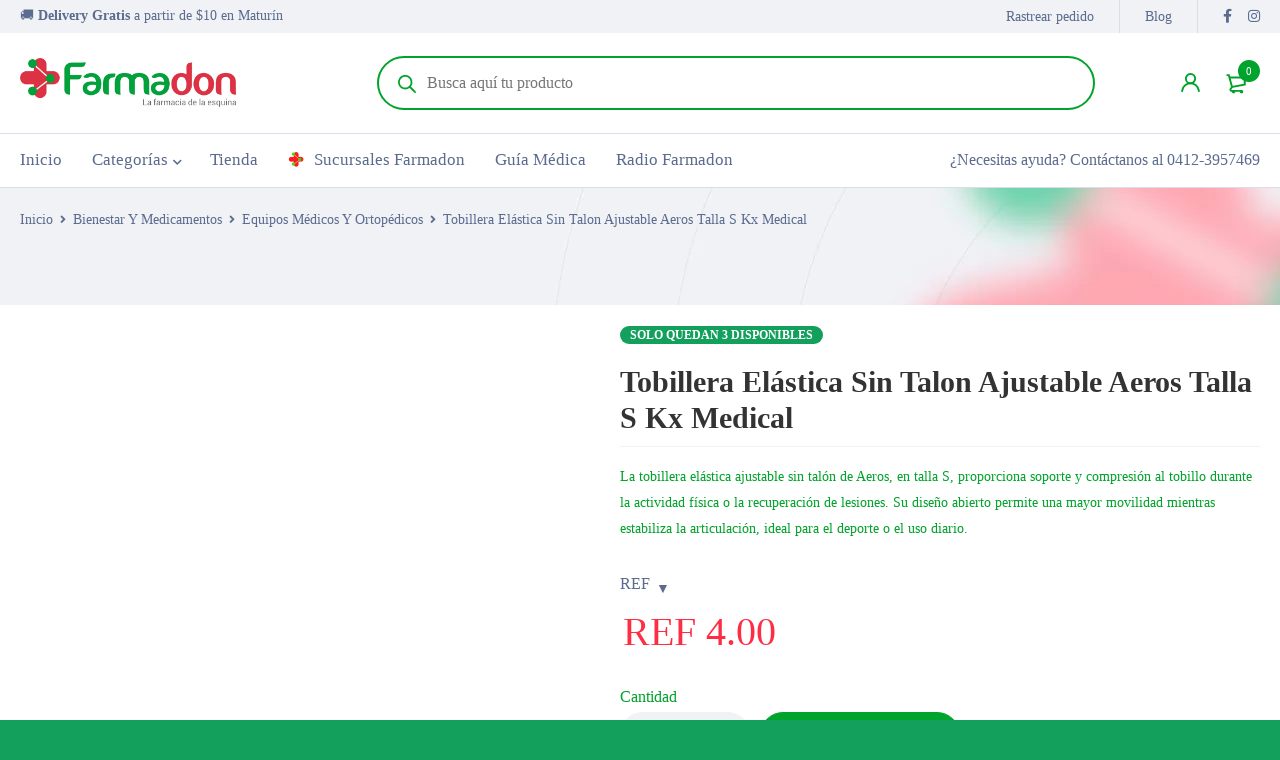

--- FILE ---
content_type: text/html; charset=UTF-8
request_url: https://www.farmadon.com.ve/producto/tobillera-elastica-sin-talon-ajustable-aeros-t-s-kx-medical/
body_size: 35439
content:
<!DOCTYPE html><html lang="es" prefix="og: https://ogp.me/ns#"><head><script data-no-optimize="1">var litespeed_docref=sessionStorage.getItem("litespeed_docref");litespeed_docref&&(Object.defineProperty(document,"referrer",{get:function(){return litespeed_docref}}),sessionStorage.removeItem("litespeed_docref"));</script> <meta charset="UTF-8" /><meta name="viewport" content="width=device-width, initial-scale=1.0, maximum-scale=1" /><link rel="profile" href="//gmpg.org/xfn/11" /><link rel="manifest" href="/superpwa-manifest.json"><meta name="theme-color" content="#12a05c"><meta name="mobile-web-app-capable" content="yes"><meta name="apple-touch-fullscreen" content="yes"><meta name="apple-mobile-web-app-title" content="Farmadon"><meta name="application-name" content="Farmadon"><meta name="apple-mobile-web-app-capable" content="yes"><meta name="apple-mobile-web-app-status-bar-style" content="default"><link rel="apple-touch-icon"  href="https://www.farmadon.com.ve/wp-content/uploads/2023/09/Farmadon-192x192-logo-favi.png"><link rel="apple-touch-icon" sizes="192x192" href="https://www.farmadon.com.ve/wp-content/uploads/2023/09/Farmadon-192x192-logo-favi.png"><link rel="apple-touch-startup-image" media="screen and (device-width: 320px) and (device-height: 568px) and (-webkit-device-pixel-ratio: 2) and (orientation: landscape)" href="https://www.farmadon.com.ve/wp-content/uploads/superpwa-splashIcons/super_splash_screens/icon_1136x640.png"/><link rel="apple-touch-startup-image" media="screen and (device-width: 320px) and (device-height: 568px) and (-webkit-device-pixel-ratio: 2) and (orientation: portrait)" href="https://www.farmadon.com.ve/wp-content/uploads/superpwa-splashIcons/super_splash_screens/icon_640x1136.png"/><link rel="apple-touch-startup-image" media="screen and (device-width: 414px) and (device-height: 896px) and (-webkit-device-pixel-ratio: 3) and (orientation: landscape)" href="https://www.farmadon.com.ve/wp-content/uploads/superpwa-splashIcons/super_splash_screens/icon_2688x1242.png"/><link rel="apple-touch-startup-image" media="screen and (device-width: 414px) and (device-height: 896px) and (-webkit-device-pixel-ratio: 2) and (orientation: landscape)" href="https://www.farmadon.com.ve/wp-content/uploads/superpwa-splashIcons/super_splash_screens/icon_1792x828.png"/><link rel="apple-touch-startup-image" media="screen and (device-width: 375px) and (device-height: 812px) and (-webkit-device-pixel-ratio: 3) and (orientation: portrait)" href="https://www.farmadon.com.ve/wp-content/uploads/superpwa-splashIcons/super_splash_screens/icon_1125x2436.png"/><link rel="apple-touch-startup-image" media="screen and (device-width: 414px) and (device-height: 896px) and (-webkit-device-pixel-ratio: 2) and (orientation: portrait)" href="https://www.farmadon.com.ve/wp-content/uploads/superpwa-splashIcons/super_splash_screens/icon_828x1792.png"/><link rel="apple-touch-startup-image" media="screen and (device-width: 375px) and (device-height: 812px) and (-webkit-device-pixel-ratio: 3) and (orientation: landscape)" href="https://www.farmadon.com.ve/wp-content/uploads/superpwa-splashIcons/super_splash_screens/icon_2436x1125.png"/><link rel="apple-touch-startup-image" media="screen and (device-width: 414px) and (device-height: 736px) and (-webkit-device-pixel-ratio: 3) and (orientation: portrait)" href="https://www.farmadon.com.ve/wp-content/uploads/superpwa-splashIcons/super_splash_screens/icon_1242x2208.png"/><link rel="apple-touch-startup-image" media="screen and (device-width: 414px) and (device-height: 736px) and (-webkit-device-pixel-ratio: 3) and (orientation: landscape)" href="https://www.farmadon.com.ve/wp-content/uploads/superpwa-splashIcons/super_splash_screens/icon_2208x1242.png"/><link rel="apple-touch-startup-image" media="screen and (device-width: 375px) and (device-height: 667px) and (-webkit-device-pixel-ratio: 2) and (orientation: landscape)" href="https://www.farmadon.com.ve/wp-content/uploads/superpwa-splashIcons/super_splash_screens/icon_1334x750.png"/><link rel="apple-touch-startup-image" media="screen and (device-width: 375px) and (device-height: 667px) and (-webkit-device-pixel-ratio: 2) and (orientation: portrait)" href="https://www.farmadon.com.ve/wp-content/uploads/superpwa-splashIcons/super_splash_screens/icon_750x1334.png"/><link rel="apple-touch-startup-image" media="screen and (device-width: 1024px) and (device-height: 1366px) and (-webkit-device-pixel-ratio: 2) and (orientation: landscape)" href="https://www.farmadon.com.ve/wp-content/uploads/superpwa-splashIcons/super_splash_screens/icon_2732x2048.png"/><link rel="apple-touch-startup-image" media="screen and (device-width: 1024px) and (device-height: 1366px) and (-webkit-device-pixel-ratio: 2) and (orientation: portrait)" href="https://www.farmadon.com.ve/wp-content/uploads/superpwa-splashIcons/super_splash_screens/icon_2048x2732.png"/><link rel="apple-touch-startup-image" media="screen and (device-width: 834px) and (device-height: 1194px) and (-webkit-device-pixel-ratio: 2) and (orientation: landscape)" href="https://www.farmadon.com.ve/wp-content/uploads/superpwa-splashIcons/super_splash_screens/icon_2388x1668.png"/><link rel="apple-touch-startup-image" media="screen and (device-width: 834px) and (device-height: 1194px) and (-webkit-device-pixel-ratio: 2) and (orientation: portrait)" href="https://www.farmadon.com.ve/wp-content/uploads/superpwa-splashIcons/super_splash_screens/icon_1668x2388.png"/><link rel="apple-touch-startup-image" media="screen and (device-width: 834px) and (device-height: 1112px) and (-webkit-device-pixel-ratio: 2) and (orientation: landscape)" href="https://www.farmadon.com.ve/wp-content/uploads/superpwa-splashIcons/super_splash_screens/icon_2224x1668.png"/><link rel="apple-touch-startup-image" media="screen and (device-width: 414px) and (device-height: 896px) and (-webkit-device-pixel-ratio: 3) and (orientation: portrait)" href="https://www.farmadon.com.ve/wp-content/uploads/superpwa-splashIcons/super_splash_screens/icon_1242x2688.png"/><link rel="apple-touch-startup-image" media="screen and (device-width: 834px) and (device-height: 1112px) and (-webkit-device-pixel-ratio: 2) and (orientation: portrait)" href="https://www.farmadon.com.ve/wp-content/uploads/superpwa-splashIcons/super_splash_screens/icon_1668x2224.png"/><link rel="apple-touch-startup-image" media="screen and (device-width: 768px) and (device-height: 1024px) and (-webkit-device-pixel-ratio: 2) and (orientation: portrait)" href="https://www.farmadon.com.ve/wp-content/uploads/superpwa-splashIcons/super_splash_screens/icon_1536x2048.png"/><link rel="apple-touch-startup-image" media="screen and (device-width: 768px) and (device-height: 1024px) and (-webkit-device-pixel-ratio: 2) and (orientation: landscape)" href="https://www.farmadon.com.ve/wp-content/uploads/superpwa-splashIcons/super_splash_screens/icon_2048x1536.png"/><link rel="apple-touch-startup-image" media="screen and (device-width: 390px) and (device-height: 844px) and (-webkit-device-pixel-ratio: 3) and (orientation: portrait)" href="https://www.farmadon.com.ve/wp-content/uploads/superpwa-splashIcons/super_splash_screens/icon_1170x2532.png"/><link rel="apple-touch-startup-image" media="screen and (device-width: 844px) and (device-height: 390px) and (-webkit-device-pixel-ratio: 3) and (orientation: landscape)" href="https://www.farmadon.com.ve/wp-content/uploads/superpwa-splashIcons/super_splash_screens/icon_2532x1170.png"/><link rel="apple-touch-startup-image" media="screen and (device-width: 926px) and (device-height: 428px) and (-webkit-device-pixel-ratio: 3) and (orientation: landscape)" href="https://www.farmadon.com.ve/wp-content/uploads/superpwa-splashIcons/super_splash_screens/icon_2778x1284.png"/><link rel="apple-touch-startup-image" media="screen and (device-width: 428px) and (device-height: 926px) and (-webkit-device-pixel-ratio: 3) and (orientation: portrait)" href="https://www.farmadon.com.ve/wp-content/uploads/superpwa-splashIcons/super_splash_screens/icon_2532x1170.png"/><link rel="apple-touch-startup-image" media="screen and (device-width: 852px) and (device-height: 393px) and (-webkit-device-pixel-ratio: 3) and (orientation: landscape)" href="https://www.farmadon.com.ve/wp-content/uploads/superpwa-splashIcons/super_splash_screens/icon_2556x1179.png"/><link rel="apple-touch-startup-image" media="screen and (device-width: 393px) and (device-height: 852px) and (-webkit-device-pixel-ratio: 3) and (orientation: portrait)" href="https://www.farmadon.com.ve/wp-content/uploads/superpwa-splashIcons/super_splash_screens/icon_1179x2556.png"/><link rel="apple-touch-startup-image" media="screen and (device-width: 932px) and (device-height: 430px) and (-webkit-device-pixel-ratio: 3) and (orientation: landscape)" href="https://www.farmadon.com.ve/wp-content/uploads/superpwa-splashIcons/super_splash_screens/icon_2796x1290.png"/><link rel="apple-touch-startup-image" media="screen and (device-width: 430px) and (device-height: 932px) and (-webkit-device-pixel-ratio: 3) and (orientation: portrait)" href="https://www.farmadon.com.ve/wp-content/uploads/superpwa-splashIcons/super_splash_screens/icon_1290x2796.png"/><title>Tobillera Elástica Sin Talon Ajustable Aeros Talla S Kx Medical - Farmadon - La Farmacia de la Esquina</title><meta name="description" content="La tobillera elástica ajustable sin talón de Aeros, en talla S, proporciona soporte y compresión al tobillo durante la actividad física o la recuperación de lesiones. Su diseño abierto permite una mayor movilidad mientras estabiliza la articulación, ideal para el deporte o el uso diario."/><meta name="robots" content="follow, index, max-snippet:-1, max-video-preview:-1, max-image-preview:large"/><link rel="canonical" href="https://www.farmadon.com.ve/producto/tobillera-elastica-sin-talon-ajustable-aeros-t-s-kx-medical/" /><meta property="og:locale" content="es_ES" /><meta property="og:type" content="product" /><meta property="og:title" content="Tobillera Elástica Sin Talon Ajustable Aeros Talla S Kx Medical - Farmadon - La Farmacia de la Esquina" /><meta property="og:description" content="La tobillera elástica ajustable sin talón de Aeros, en talla S, proporciona soporte y compresión al tobillo durante la actividad física o la recuperación de lesiones. Su diseño abierto permite una mayor movilidad mientras estabiliza la articulación, ideal para el deporte o el uso diario." /><meta property="og:url" content="https://www.farmadon.com.ve/producto/tobillera-elastica-sin-talon-ajustable-aeros-t-s-kx-medical/" /><meta property="og:site_name" content="Farmadon - La Farmacia de la Esquina" /><meta property="og:updated_time" content="2025-12-04T09:11:27-04:00" /><meta property="og:image" content="https://www.farmadon.com.ve/wp-content/uploads/2023/11/Tobillera-Elastica-Sin-Talon-Ajustable-Aeros-kx-medical.jpg" /><meta property="og:image:secure_url" content="https://www.farmadon.com.ve/wp-content/uploads/2023/11/Tobillera-Elastica-Sin-Talon-Ajustable-Aeros-kx-medical.jpg" /><meta property="og:image:width" content="600" /><meta property="og:image:height" content="600" /><meta property="og:image:alt" content="Tobillera Elástica Sin Talon Ajustable Aeros Talla S Kx Medical" /><meta property="og:image:type" content="image/jpeg" /><meta property="product:price:amount" content="4.00" /><meta property="product:price:currency" content="USD" /><meta property="product:availability" content="instock" /><meta name="twitter:card" content="summary_large_image" /><meta name="twitter:title" content="Tobillera Elástica Sin Talon Ajustable Aeros Talla S Kx Medical - Farmadon - La Farmacia de la Esquina" /><meta name="twitter:description" content="La tobillera elástica ajustable sin talón de Aeros, en talla S, proporciona soporte y compresión al tobillo durante la actividad física o la recuperación de lesiones. Su diseño abierto permite una mayor movilidad mientras estabiliza la articulación, ideal para el deporte o el uso diario." /><meta name="twitter:image" content="https://www.farmadon.com.ve/wp-content/uploads/2023/11/Tobillera-Elastica-Sin-Talon-Ajustable-Aeros-kx-medical.jpg" /><meta name="twitter:label1" content="Precio" /><meta name="twitter:data1" content="REF 4.00" /><meta name="twitter:label2" content="Disponibilidad" /><meta name="twitter:data2" content="Solo quedan 3 disponibles" /> <script type="application/ld+json" class="rank-math-schema">{"@context":"https://schema.org","@graph":[{"@type":"Organization","@id":"https://www.farmadon.com.ve/#organization","name":"Farmadon C.A","url":"https://www.farmadon.com.ve","sameAs":["https://www.facebook.com/farmaciafarmadon"],"logo":{"@type":"ImageObject","@id":"https://www.farmadon.com.ve/#logo","url":"https://www.farmadon.com.ve/wp-content/uploads/2021/07/Farmadon-icon.png","contentUrl":"https://www.farmadon.com.ve/wp-content/uploads/2021/07/Farmadon-icon.png","caption":"Farmadon - La Farmacia de la Esquina","inLanguage":"es","width":"1080","height":"1080"}},{"@type":"WebSite","@id":"https://www.farmadon.com.ve/#website","url":"https://www.farmadon.com.ve","name":"Farmadon - La Farmacia de la Esquina","publisher":{"@id":"https://www.farmadon.com.ve/#organization"},"inLanguage":"es"},{"@type":"ImageObject","@id":"https://www.farmadon.com.ve/wp-content/uploads/2023/11/Tobillera-Elastica-Sin-Talon-Ajustable-Aeros-kx-medical.jpg","url":"https://www.farmadon.com.ve/wp-content/uploads/2023/11/Tobillera-Elastica-Sin-Talon-Ajustable-Aeros-kx-medical.jpg","width":"600","height":"600","inLanguage":"es"},{"@type":"ItemPage","@id":"https://www.farmadon.com.ve/producto/tobillera-elastica-sin-talon-ajustable-aeros-t-s-kx-medical/#webpage","url":"https://www.farmadon.com.ve/producto/tobillera-elastica-sin-talon-ajustable-aeros-t-s-kx-medical/","name":"Tobillera El\u00e1stica Sin Talon Ajustable Aeros Talla S Kx Medical - Farmadon - La Farmacia de la Esquina","datePublished":"2023-11-14T15:49:21-04:00","dateModified":"2025-12-04T09:11:27-04:00","isPartOf":{"@id":"https://www.farmadon.com.ve/#website"},"primaryImageOfPage":{"@id":"https://www.farmadon.com.ve/wp-content/uploads/2023/11/Tobillera-Elastica-Sin-Talon-Ajustable-Aeros-kx-medical.jpg"},"inLanguage":"es"},{"@type":"Product","name":"Tobillera El\u00e1stica Sin Talon Ajustable Aeros Talla S Kx Medical - Farmadon - La Farmacia de la Esquina","description":"Compra Tobillera El\u00e1stica Sin Talon Ajustable Aeros Talla S Kx Medical en Farmadon - La Farmacia de la Esquina. Aprovecha ofertas en medicamentos y m\u00e1s.","sku":"7592194002210","category":"Bienestar Y Medicamentos &gt; EM\u200e \u200e \u200e \u200e","mainEntityOfPage":{"@id":"https://www.farmadon.com.ve/producto/tobillera-elastica-sin-talon-ajustable-aeros-t-s-kx-medical/#webpage"},"image":[{"@type":"ImageObject","url":"https://www.farmadon.com.ve/wp-content/uploads/2023/11/Tobillera-Elastica-Sin-Talon-Ajustable-Aeros-kx-medical.jpg","height":"600","width":"600"}],"offers":{"@type":"Offer","price":"4.00","priceCurrency":"USD","priceValidUntil":"2026-12-31","availability":"https://schema.org/InStock","itemCondition":"NewCondition","url":"https://www.farmadon.com.ve/producto/tobillera-elastica-sin-talon-ajustable-aeros-t-s-kx-medical/","seller":{"@type":"Organization","@id":"https://www.farmadon.com.ve/","name":"Farmadon - La Farmacia de la Esquina","url":"https://www.farmadon.com.ve","logo":"https://www.farmadon.com.ve/wp-content/uploads/2021/07/Farmadon-icon.png"},"priceSpecification":{"price":"4.00","priceCurrency":"USD","valueAddedTaxIncluded":"false"}},"@id":"https://www.farmadon.com.ve/producto/tobillera-elastica-sin-talon-ajustable-aeros-t-s-kx-medical/#richSnippet"}]}</script> <link rel='dns-prefetch' href='//www.googletagmanager.com' /><link rel='dns-prefetch' href='//fonts.googleapis.com' /><link rel='preconnect' href='https://fonts.gstatic.com' crossorigin /><link rel="alternate" title="oEmbed (JSON)" type="application/json+oembed" href="https://www.farmadon.com.ve/wp-json/oembed/1.0/embed?url=https%3A%2F%2Fwww.farmadon.com.ve%2Fproducto%2Ftobillera-elastica-sin-talon-ajustable-aeros-t-s-kx-medical%2F" /><link rel="alternate" title="oEmbed (XML)" type="text/xml+oembed" href="https://www.farmadon.com.ve/wp-json/oembed/1.0/embed?url=https%3A%2F%2Fwww.farmadon.com.ve%2Fproducto%2Ftobillera-elastica-sin-talon-ajustable-aeros-t-s-kx-medical%2F&#038;format=xml" /><style id='wp-img-auto-sizes-contain-inline-css' type='text/css'>img:is([sizes=auto i],[sizes^="auto," i]){contain-intrinsic-size:3000px 1500px}
/*# sourceURL=wp-img-auto-sizes-contain-inline-css */</style><link data-optimized="2" rel="stylesheet" href="https://www.farmadon.com.ve/wp-content/litespeed/css/aa6c515877deac6ca4bcac5441ccee02.css?ver=5e971" /><style id='woocommerce-multi-currency-inline-css' type='text/css'>.woocommerce-multi-currency .wmc-list-currencies .wmc-currency.wmc-active {background: #00a32b !important;}.woocommerce-multi-currency .wmc-list-currencies .wmc-currency:hover {background: #f78080 !important;}.woocommerce-multi-currency .wmc-list-currencies .wmc-currency,.woocommerce-multi-currency .wmc-title, .woocommerce-multi-currency.wmc-price-switcher a {background: #212121 !important;}.woocommerce-multi-currency .wmc-title, .woocommerce-multi-currency .wmc-list-currencies .wmc-currency span,.woocommerce-multi-currency .wmc-list-currencies .wmc-currency a,.woocommerce-multi-currency.wmc-price-switcher a {color: #ffffff !important;}@media screen and (min-width: 769px) {.woocommerce-multi-currency.wmc-sidebar{top:50% !important;}}.woocommerce-multi-currency.wmc-sidebar .wmc-list-currencies .wmc-sidebar-open{background-color:#99999900;color:#cccccc;}.woocommerce-multi-currency.wmc-shortcode .wmc-currency{background-color:#ffffff;color:#212121}.woocommerce-multi-currency.wmc-shortcode .wmc-currency.wmc-active,.woocommerce-multi-currency.wmc-shortcode .wmc-current-currency{background-color:#ffffff;color:#212121}.woocommerce-multi-currency.wmc-shortcode.vertical-currency-symbols-circle:not(.wmc-currency-trigger-click) .wmc-currency-wrapper:hover .wmc-sub-currency,.woocommerce-multi-currency.wmc-shortcode.vertical-currency-symbols-circle.wmc-currency-trigger-click .wmc-sub-currency{animation: height_slide 100ms;}@keyframes height_slide {0% {height: 0;} 100% {height: 100%;} }
/*# sourceURL=woocommerce-multi-currency-inline-css */</style><style id='global-styles-inline-css' type='text/css'>:root{--wp--preset--aspect-ratio--square: 1;--wp--preset--aspect-ratio--4-3: 4/3;--wp--preset--aspect-ratio--3-4: 3/4;--wp--preset--aspect-ratio--3-2: 3/2;--wp--preset--aspect-ratio--2-3: 2/3;--wp--preset--aspect-ratio--16-9: 16/9;--wp--preset--aspect-ratio--9-16: 9/16;--wp--preset--color--black: #000000;--wp--preset--color--cyan-bluish-gray: #abb8c3;--wp--preset--color--white: #ffffff;--wp--preset--color--pale-pink: #f78da7;--wp--preset--color--vivid-red: #cf2e2e;--wp--preset--color--luminous-vivid-orange: #ff6900;--wp--preset--color--luminous-vivid-amber: #fcb900;--wp--preset--color--light-green-cyan: #7bdcb5;--wp--preset--color--vivid-green-cyan: #00d084;--wp--preset--color--pale-cyan-blue: #8ed1fc;--wp--preset--color--vivid-cyan-blue: #0693e3;--wp--preset--color--vivid-purple: #9b51e0;--wp--preset--gradient--vivid-cyan-blue-to-vivid-purple: linear-gradient(135deg,rgb(6,147,227) 0%,rgb(155,81,224) 100%);--wp--preset--gradient--light-green-cyan-to-vivid-green-cyan: linear-gradient(135deg,rgb(122,220,180) 0%,rgb(0,208,130) 100%);--wp--preset--gradient--luminous-vivid-amber-to-luminous-vivid-orange: linear-gradient(135deg,rgb(252,185,0) 0%,rgb(255,105,0) 100%);--wp--preset--gradient--luminous-vivid-orange-to-vivid-red: linear-gradient(135deg,rgb(255,105,0) 0%,rgb(207,46,46) 100%);--wp--preset--gradient--very-light-gray-to-cyan-bluish-gray: linear-gradient(135deg,rgb(238,238,238) 0%,rgb(169,184,195) 100%);--wp--preset--gradient--cool-to-warm-spectrum: linear-gradient(135deg,rgb(74,234,220) 0%,rgb(151,120,209) 20%,rgb(207,42,186) 40%,rgb(238,44,130) 60%,rgb(251,105,98) 80%,rgb(254,248,76) 100%);--wp--preset--gradient--blush-light-purple: linear-gradient(135deg,rgb(255,206,236) 0%,rgb(152,150,240) 100%);--wp--preset--gradient--blush-bordeaux: linear-gradient(135deg,rgb(254,205,165) 0%,rgb(254,45,45) 50%,rgb(107,0,62) 100%);--wp--preset--gradient--luminous-dusk: linear-gradient(135deg,rgb(255,203,112) 0%,rgb(199,81,192) 50%,rgb(65,88,208) 100%);--wp--preset--gradient--pale-ocean: linear-gradient(135deg,rgb(255,245,203) 0%,rgb(182,227,212) 50%,rgb(51,167,181) 100%);--wp--preset--gradient--electric-grass: linear-gradient(135deg,rgb(202,248,128) 0%,rgb(113,206,126) 100%);--wp--preset--gradient--midnight: linear-gradient(135deg,rgb(2,3,129) 0%,rgb(40,116,252) 100%);--wp--preset--font-size--small: 13px;--wp--preset--font-size--medium: 20px;--wp--preset--font-size--large: 36px;--wp--preset--font-size--x-large: 42px;--wp--preset--spacing--20: 0.44rem;--wp--preset--spacing--30: 0.67rem;--wp--preset--spacing--40: 1rem;--wp--preset--spacing--50: 1.5rem;--wp--preset--spacing--60: 2.25rem;--wp--preset--spacing--70: 3.38rem;--wp--preset--spacing--80: 5.06rem;--wp--preset--shadow--natural: 6px 6px 9px rgba(0, 0, 0, 0.2);--wp--preset--shadow--deep: 12px 12px 50px rgba(0, 0, 0, 0.4);--wp--preset--shadow--sharp: 6px 6px 0px rgba(0, 0, 0, 0.2);--wp--preset--shadow--outlined: 6px 6px 0px -3px rgb(255, 255, 255), 6px 6px rgb(0, 0, 0);--wp--preset--shadow--crisp: 6px 6px 0px rgb(0, 0, 0);}:where(.is-layout-flex){gap: 0.5em;}:where(.is-layout-grid){gap: 0.5em;}body .is-layout-flex{display: flex;}.is-layout-flex{flex-wrap: wrap;align-items: center;}.is-layout-flex > :is(*, div){margin: 0;}body .is-layout-grid{display: grid;}.is-layout-grid > :is(*, div){margin: 0;}:where(.wp-block-columns.is-layout-flex){gap: 2em;}:where(.wp-block-columns.is-layout-grid){gap: 2em;}:where(.wp-block-post-template.is-layout-flex){gap: 1.25em;}:where(.wp-block-post-template.is-layout-grid){gap: 1.25em;}.has-black-color{color: var(--wp--preset--color--black) !important;}.has-cyan-bluish-gray-color{color: var(--wp--preset--color--cyan-bluish-gray) !important;}.has-white-color{color: var(--wp--preset--color--white) !important;}.has-pale-pink-color{color: var(--wp--preset--color--pale-pink) !important;}.has-vivid-red-color{color: var(--wp--preset--color--vivid-red) !important;}.has-luminous-vivid-orange-color{color: var(--wp--preset--color--luminous-vivid-orange) !important;}.has-luminous-vivid-amber-color{color: var(--wp--preset--color--luminous-vivid-amber) !important;}.has-light-green-cyan-color{color: var(--wp--preset--color--light-green-cyan) !important;}.has-vivid-green-cyan-color{color: var(--wp--preset--color--vivid-green-cyan) !important;}.has-pale-cyan-blue-color{color: var(--wp--preset--color--pale-cyan-blue) !important;}.has-vivid-cyan-blue-color{color: var(--wp--preset--color--vivid-cyan-blue) !important;}.has-vivid-purple-color{color: var(--wp--preset--color--vivid-purple) !important;}.has-black-background-color{background-color: var(--wp--preset--color--black) !important;}.has-cyan-bluish-gray-background-color{background-color: var(--wp--preset--color--cyan-bluish-gray) !important;}.has-white-background-color{background-color: var(--wp--preset--color--white) !important;}.has-pale-pink-background-color{background-color: var(--wp--preset--color--pale-pink) !important;}.has-vivid-red-background-color{background-color: var(--wp--preset--color--vivid-red) !important;}.has-luminous-vivid-orange-background-color{background-color: var(--wp--preset--color--luminous-vivid-orange) !important;}.has-luminous-vivid-amber-background-color{background-color: var(--wp--preset--color--luminous-vivid-amber) !important;}.has-light-green-cyan-background-color{background-color: var(--wp--preset--color--light-green-cyan) !important;}.has-vivid-green-cyan-background-color{background-color: var(--wp--preset--color--vivid-green-cyan) !important;}.has-pale-cyan-blue-background-color{background-color: var(--wp--preset--color--pale-cyan-blue) !important;}.has-vivid-cyan-blue-background-color{background-color: var(--wp--preset--color--vivid-cyan-blue) !important;}.has-vivid-purple-background-color{background-color: var(--wp--preset--color--vivid-purple) !important;}.has-black-border-color{border-color: var(--wp--preset--color--black) !important;}.has-cyan-bluish-gray-border-color{border-color: var(--wp--preset--color--cyan-bluish-gray) !important;}.has-white-border-color{border-color: var(--wp--preset--color--white) !important;}.has-pale-pink-border-color{border-color: var(--wp--preset--color--pale-pink) !important;}.has-vivid-red-border-color{border-color: var(--wp--preset--color--vivid-red) !important;}.has-luminous-vivid-orange-border-color{border-color: var(--wp--preset--color--luminous-vivid-orange) !important;}.has-luminous-vivid-amber-border-color{border-color: var(--wp--preset--color--luminous-vivid-amber) !important;}.has-light-green-cyan-border-color{border-color: var(--wp--preset--color--light-green-cyan) !important;}.has-vivid-green-cyan-border-color{border-color: var(--wp--preset--color--vivid-green-cyan) !important;}.has-pale-cyan-blue-border-color{border-color: var(--wp--preset--color--pale-cyan-blue) !important;}.has-vivid-cyan-blue-border-color{border-color: var(--wp--preset--color--vivid-cyan-blue) !important;}.has-vivid-purple-border-color{border-color: var(--wp--preset--color--vivid-purple) !important;}.has-vivid-cyan-blue-to-vivid-purple-gradient-background{background: var(--wp--preset--gradient--vivid-cyan-blue-to-vivid-purple) !important;}.has-light-green-cyan-to-vivid-green-cyan-gradient-background{background: var(--wp--preset--gradient--light-green-cyan-to-vivid-green-cyan) !important;}.has-luminous-vivid-amber-to-luminous-vivid-orange-gradient-background{background: var(--wp--preset--gradient--luminous-vivid-amber-to-luminous-vivid-orange) !important;}.has-luminous-vivid-orange-to-vivid-red-gradient-background{background: var(--wp--preset--gradient--luminous-vivid-orange-to-vivid-red) !important;}.has-very-light-gray-to-cyan-bluish-gray-gradient-background{background: var(--wp--preset--gradient--very-light-gray-to-cyan-bluish-gray) !important;}.has-cool-to-warm-spectrum-gradient-background{background: var(--wp--preset--gradient--cool-to-warm-spectrum) !important;}.has-blush-light-purple-gradient-background{background: var(--wp--preset--gradient--blush-light-purple) !important;}.has-blush-bordeaux-gradient-background{background: var(--wp--preset--gradient--blush-bordeaux) !important;}.has-luminous-dusk-gradient-background{background: var(--wp--preset--gradient--luminous-dusk) !important;}.has-pale-ocean-gradient-background{background: var(--wp--preset--gradient--pale-ocean) !important;}.has-electric-grass-gradient-background{background: var(--wp--preset--gradient--electric-grass) !important;}.has-midnight-gradient-background{background: var(--wp--preset--gradient--midnight) !important;}.has-small-font-size{font-size: var(--wp--preset--font-size--small) !important;}.has-medium-font-size{font-size: var(--wp--preset--font-size--medium) !important;}.has-large-font-size{font-size: var(--wp--preset--font-size--large) !important;}.has-x-large-font-size{font-size: var(--wp--preset--font-size--x-large) !important;}
/*# sourceURL=global-styles-inline-css */</style><style id='classic-theme-styles-inline-css' type='text/css'>/*! This file is auto-generated */
.wp-block-button__link{color:#fff;background-color:#32373c;border-radius:9999px;box-shadow:none;text-decoration:none;padding:calc(.667em + 2px) calc(1.333em + 2px);font-size:1.125em}.wp-block-file__button{background:#32373c;color:#fff;text-decoration:none}
/*# sourceURL=/wp-includes/css/classic-themes.min.css */</style><style id='woocommerce-inline-inline-css' type='text/css'>.woocommerce form .form-row .required { visibility: visible; }
/*# sourceURL=woocommerce-inline-inline-css */</style><style id='mymedi-style-inline-css' type='text/css'>.vc_custom_1639075767397{padding-top: 32px !important;background-color: #f5f5f5 !important;}.vc_custom_1639076074338{margin-bottom: 32px !important;}.vc_custom_1639076100856{margin-bottom: 32px !important;}.vc_custom_1695613253600{margin-bottom: 15px !important;}.vc_custom_1638889079501{margin-bottom: 15px !important;}.vc_custom_1761920672611{margin-bottom: 0px !important;}.vc_custom_1638890152344{margin-bottom: 0px !important;}.vc_custom_1638992920188{margin-bottom: 12px !important;}.vc_custom_1639076137671{margin-bottom: 32px !important;}.vc_custom_1639076148164{margin-bottom: 32px !important;}.vc_custom_1638891704022{padding-top: 24px !important;padding-bottom: 24px !important;background-color: #f5f5f5 !important;}.vc_custom_1744207065518{margin-bottom: 0px !important;}
.menu-item-17513 > a > .menu-sub-label{background-color: #12a05c;}.menu-item-17513 > a > .menu-sub-label:before{border-left-color: #12a05c;border-right-color: #12a05c;}.menu-item-17514 > a > .menu-sub-label{background-color: #12a05c;}.menu-item-17514 > a > .menu-sub-label:before{border-left-color: #12a05c;border-right-color: #12a05c;}.menu-item-17584 > a > .menu-sub-label{background-color: #12a05c;}.menu-item-17584 > a > .menu-sub-label:before{border-left-color: #12a05c;border-right-color: #12a05c;}.menu-item-17585 > a > .menu-sub-label{background-color: #12a05c;}.menu-item-17585 > a > .menu-sub-label:before{border-left-color: #12a05c;border-right-color: #12a05c;}.menu-item-17586 > a > .menu-sub-label{background-color: #12a05c;}.menu-item-17586 > a > .menu-sub-label:before{border-left-color: #12a05c;border-right-color: #12a05c;}
/*# sourceURL=mymedi-style-inline-css */</style><style id='popup-maker-site-inline-css' type='text/css'>/* Popup Google Fonts */
@import url('//fonts.googleapis.com/css?family=Montserrat:100');

/* Popup Theme 80673: Azul corporativo */
.pum-theme-80673, .pum-theme-enterprise-blue { background-color: rgba( 10, 10, 10, 0.70 ) } 
.pum-theme-80673 .pum-container, .pum-theme-enterprise-blue .pum-container { padding: 15px; border-radius: 9px; border: 1px solid #008211; box-shadow: 0px 10px 25px 4px rgba( 2, 2, 2, 0.50 ); background-color: rgba( 255, 255, 255, 1.00 ) } 
.pum-theme-80673 .pum-title, .pum-theme-enterprise-blue .pum-title { color: #199e41; text-align: left; text-shadow: 0px 0px 0px rgba( 61, 61, 61, 0.27 ); font-family: inherit; font-weight: 400; font-size: 34px; line-height: 36px } 
.pum-theme-80673 .pum-content, .pum-theme-enterprise-blue .pum-content { color: #0a0a0a; font-family: inherit; font-weight: 200 } 
.pum-theme-80673 .pum-content + .pum-close, .pum-theme-enterprise-blue .pum-content + .pum-close { position: absolute; height: 50px; width: 50px; left: auto; right: 8px; bottom: auto; top: 8px; padding: 10px; color: #ffffff; font-family: Times New Roman; font-weight: 200; font-size: 32px; line-height: 20px; border: 1px none #ffffff; border-radius: 30px; box-shadow: 0px 0px 0px 0px rgba( 2, 2, 2, 0.23 ); text-shadow: 0px 0px 0px rgba( 0, 0, 0, 0.23 ); background-color: rgba( 25, 158, 65, 1.00 ) } 

/* Popup Theme 80675: Moderno */
.pum-theme-80675, .pum-theme-cutting-edge { background-color: rgba( 0, 0, 0, 0.50 ) } 
.pum-theme-80675 .pum-container, .pum-theme-cutting-edge .pum-container { padding: 18px; border-radius: 0px; border: 1px none #000000; box-shadow: 0px 10px 25px 0px rgba( 2, 2, 2, 0.50 ); background-color: rgba( 27, 181, 34, 1.00 ) } 
.pum-theme-80675 .pum-title, .pum-theme-cutting-edge .pum-title { color: #d81a13; text-align: left; text-shadow: 0px 0px 0px rgba( 2, 2, 2, 0.23 ); font-family: Sans-Serif; font-weight: 100; font-size: 26px; line-height: 28px } 
.pum-theme-80675 .pum-content, .pum-theme-cutting-edge .pum-content { color: #ffffff; font-family: inherit; font-weight: 400 } 
.pum-theme-80675 .pum-content + .pum-close, .pum-theme-cutting-edge .pum-content + .pum-close { position: absolute; height: 24px; width: 24px; left: auto; right: 0px; bottom: auto; top: 0px; padding: 0px; color: #1e73be; font-family: Times New Roman; font-weight: 100; font-size: 32px; line-height: 24px; border: 1px none #ffffff; border-radius: 0px; box-shadow: -1px 1px 1px 0px rgba( 2, 2, 2, 0.10 ); text-shadow: -1px 1px 1px rgba( 0, 0, 0, 0.10 ); background-color: rgba( 238, 238, 34, 1.00 ) } 

/* Popup Theme 80671: Tema por defecto */
.pum-theme-80671, .pum-theme-tema-por-defecto { background-color: rgba( 255, 255, 255, 1.00 ) } 
.pum-theme-80671 .pum-container, .pum-theme-tema-por-defecto .pum-container { padding: 18px; border-radius: 0px; border: 1px none #000000; box-shadow: 1px 1px 3px 0px rgba( 2, 2, 2, 0.23 ); background-color: rgba( 249, 249, 249, 1.00 ) } 
.pum-theme-80671 .pum-title, .pum-theme-tema-por-defecto .pum-title { color: #000000; text-align: left; text-shadow: 0px 0px 0px rgba( 2, 2, 2, 0.23 ); font-family: inherit; font-weight: 400; font-size: 32px; font-style: normal; line-height: 36px } 
.pum-theme-80671 .pum-content, .pum-theme-tema-por-defecto .pum-content { color: #8c8c8c; font-family: inherit; font-weight: 400; font-style: inherit } 
.pum-theme-80671 .pum-content + .pum-close, .pum-theme-tema-por-defecto .pum-content + .pum-close { position: absolute; height: auto; width: auto; left: auto; right: 0px; bottom: auto; top: 0px; padding: 8px; color: #ffffff; font-family: inherit; font-weight: 400; font-size: 12px; font-style: inherit; line-height: 36px; border: 1px none #ffffff; border-radius: 0px; box-shadow: 1px 1px 3px 0px rgba( 2, 2, 2, 0.23 ); text-shadow: 0px 0px 0px rgba( 0, 0, 0, 0.23 ); background-color: rgba( 0, 183, 205, 1.00 ) } 

/* Popup Theme 80672: Light Box */
.pum-theme-80672, .pum-theme-lightbox { background-color: rgba( 0, 0, 0, 0.60 ) } 
.pum-theme-80672 .pum-container, .pum-theme-lightbox .pum-container { padding: 18px; border-radius: 3px; border: 8px solid #000000; box-shadow: 0px 0px 30px 0px rgba( 2, 2, 2, 1.00 ); background-color: rgba( 255, 255, 255, 1.00 ) } 
.pum-theme-80672 .pum-title, .pum-theme-lightbox .pum-title { color: #000000; text-align: left; text-shadow: 0px 0px 0px rgba( 2, 2, 2, 0.23 ); font-family: inherit; font-weight: 100; font-size: 32px; line-height: 36px } 
.pum-theme-80672 .pum-content, .pum-theme-lightbox .pum-content { color: #000000; font-family: inherit; font-weight: 100 } 
.pum-theme-80672 .pum-content + .pum-close, .pum-theme-lightbox .pum-content + .pum-close { position: absolute; height: 26px; width: 26px; left: auto; right: -13px; bottom: auto; top: -13px; padding: 0px; color: #ffffff; font-family: Arial; font-weight: 100; font-size: 24px; line-height: 24px; border: 2px solid #ffffff; border-radius: 26px; box-shadow: 0px 0px 15px 1px rgba( 2, 2, 2, 0.75 ); text-shadow: 0px 0px 0px rgba( 0, 0, 0, 0.23 ); background-color: rgba( 0, 0, 0, 1.00 ) } 

/* Popup Theme 80674: Hello Box */
.pum-theme-80674, .pum-theme-hello-box { background-color: rgba( 0, 0, 0, 0.75 ) } 
.pum-theme-80674 .pum-container, .pum-theme-hello-box .pum-container { padding: 30px; border-radius: 80px; border: 14px solid #81d742; box-shadow: 0px 0px 0px 0px rgba( 2, 2, 2, 0.00 ); background-color: rgba( 255, 255, 255, 1.00 ) } 
.pum-theme-80674 .pum-title, .pum-theme-hello-box .pum-title { color: #2d2d2d; text-align: left; text-shadow: 0px 0px 0px rgba( 2, 2, 2, 0.23 ); font-family: Montserrat; font-weight: 100; font-size: 32px; line-height: 36px } 
.pum-theme-80674 .pum-content, .pum-theme-hello-box .pum-content { color: #2d2d2d; font-family: inherit; font-weight: 100 } 
.pum-theme-80674 .pum-content + .pum-close, .pum-theme-hello-box .pum-content + .pum-close { position: absolute; height: auto; width: auto; left: auto; right: -30px; bottom: auto; top: -30px; padding: 0px; color: #2d2d2d; font-family: Times New Roman; font-weight: 100; font-size: 32px; line-height: 28px; border: 1px none #ffffff; border-radius: 28px; box-shadow: 0px 0px 0px 0px rgba( 2, 2, 2, 0.23 ); text-shadow: 0px 0px 0px rgba( 0, 0, 0, 0.23 ); background-color: rgba( 255, 255, 255, 1.00 ) } 

/* Popup Theme 80676: Borde enmarcado */
.pum-theme-80676, .pum-theme-framed-border { background-color: rgba( 255, 255, 255, 0.50 ) } 
.pum-theme-80676 .pum-container, .pum-theme-framed-border .pum-container { padding: 18px; border-radius: 0px; border: 20px outset #dd3333; box-shadow: 1px 1px 3px 0px rgba( 2, 2, 2, 0.97 ) inset; background-color: rgba( 255, 251, 239, 1.00 ) } 
.pum-theme-80676 .pum-title, .pum-theme-framed-border .pum-title { color: #000000; text-align: left; text-shadow: 0px 0px 0px rgba( 2, 2, 2, 0.23 ); font-family: inherit; font-weight: 100; font-size: 32px; line-height: 36px } 
.pum-theme-80676 .pum-content, .pum-theme-framed-border .pum-content { color: #2d2d2d; font-family: inherit; font-weight: 100 } 
.pum-theme-80676 .pum-content + .pum-close, .pum-theme-framed-border .pum-content + .pum-close { position: absolute; height: 20px; width: 20px; left: auto; right: -20px; bottom: auto; top: -20px; padding: 0px; color: #ffffff; font-family: Tahoma; font-weight: 700; font-size: 16px; line-height: 18px; border: 1px none #ffffff; border-radius: 0px; box-shadow: 0px 0px 0px 0px rgba( 2, 2, 2, 0.23 ); text-shadow: 0px 0px 0px rgba( 0, 0, 0, 0.23 ); background-color: rgba( 0, 0, 0, 0.55 ) } 

/* Popup Theme 80677: Barra flotante - Azul claro */
.pum-theme-80677, .pum-theme-floating-bar { background-color: rgba( 255, 255, 255, 0.00 ) } 
.pum-theme-80677 .pum-container, .pum-theme-floating-bar .pum-container { padding: 8px; border-radius: 0px; border: 1px none #000000; box-shadow: 1px 1px 3px 0px rgba( 2, 2, 2, 0.23 ); background-color: rgba( 238, 246, 252, 1.00 ) } 
.pum-theme-80677 .pum-title, .pum-theme-floating-bar .pum-title { color: #505050; text-align: left; text-shadow: 0px 0px 0px rgba( 2, 2, 2, 0.23 ); font-family: inherit; font-weight: 400; font-size: 32px; line-height: 36px } 
.pum-theme-80677 .pum-content, .pum-theme-floating-bar .pum-content { color: #505050; font-family: inherit; font-weight: 400 } 
.pum-theme-80677 .pum-content + .pum-close, .pum-theme-floating-bar .pum-content + .pum-close { position: absolute; height: 18px; width: 18px; left: auto; right: 5px; bottom: auto; top: 50%; padding: 0px; color: #505050; font-family: Sans-Serif; font-weight: 700; font-size: 15px; line-height: 18px; border: 1px solid #505050; border-radius: 15px; box-shadow: 0px 0px 0px 0px rgba( 2, 2, 2, 0.00 ); text-shadow: 0px 0px 0px rgba( 0, 0, 0, 0.00 ); background-color: rgba( 255, 255, 255, 0.00 ); transform: translate(0, -50%) } 

/* Popup Theme 80678: Solo contenido - Para usar con maquetadores de páginas o el editor de bloques */
.pum-theme-80678, .pum-theme-content-only { background-color: rgba( 0, 0, 0, 0.70 ) } 
.pum-theme-80678 .pum-container, .pum-theme-content-only .pum-container { padding: 0px; border-radius: 0px; border: 1px none #000000; box-shadow: 0px 0px 0px 0px rgba( 2, 2, 2, 0.00 ) } 
.pum-theme-80678 .pum-title, .pum-theme-content-only .pum-title { color: #000000; text-align: left; text-shadow: 0px 0px 0px rgba( 2, 2, 2, 0.23 ); font-family: inherit; font-weight: 400; font-size: 32px; line-height: 36px } 
.pum-theme-80678 .pum-content, .pum-theme-content-only .pum-content { color: #8c8c8c; font-family: inherit; font-weight: 400 } 
.pum-theme-80678 .pum-content + .pum-close, .pum-theme-content-only .pum-content + .pum-close { position: absolute; height: 18px; width: 18px; left: auto; right: 7px; bottom: auto; top: 7px; padding: 0px; color: #000000; font-family: inherit; font-weight: 700; font-size: 20px; line-height: 20px; border: 1px none #ffffff; border-radius: 15px; box-shadow: 0px 0px 0px 0px rgba( 2, 2, 2, 0.00 ); text-shadow: 0px 0px 0px rgba( 0, 0, 0, 0.00 ); background-color: rgba( 255, 255, 255, 0.00 ) } 

#pum-100092 {z-index: 1999999999}
#pum-85729 {z-index: 1999999999}
#pum-100259 {z-index: 1999999999}
#pum-100113 {z-index: 1999999999}
#pum-104253 {z-index: 1999999999}
#pum-100117 {z-index: 1999999999}
#pum-82673 {z-index: 1999999999}
#pum-84600 {z-index: 1999999999}

/*# sourceURL=popup-maker-site-inline-css */</style><link rel="preload" as="style" href="https://fonts.googleapis.com/css?family=Jost:400,500,600,700&#038;display=swap&#038;ver=1766023248" /><noscript><link rel="stylesheet" href="https://fonts.googleapis.com/css?family=Jost:400,500,600,700&#038;display=swap&#038;ver=1766023248" /></noscript><style id='mymedi-dynamic-css-inline-css' type='text/css'>.category_banner_image{
margin-bottom: 20px;
}
/*# sourceURL=mymedi-dynamic-css-inline-css */</style> <script type="text/template" id="tmpl-variation-template"><div class="woocommerce-variation-description">{{{ data.variation.variation_description }}}</div>
	<div class="woocommerce-variation-price">{{{ data.variation.price_html }}}</div>
	<div class="woocommerce-variation-availability">{{{ data.variation.availability_html }}}</div></script> <script type="text/template" id="tmpl-unavailable-variation-template"><p role="alert">Lo siento, este producto no está disponible. Por favor, elige otra combinación.</p></script> <script type="litespeed/javascript" data-src="https://www.farmadon.com.ve/wp-includes/js/jquery/jquery.min.js" id="jquery-core-js"></script> <script id="woocommerce-multi-currency-js-extra" type="litespeed/javascript">var wooMultiCurrencyParams={"enableCacheCompatible":"2","ajaxUrl":"https://www.farmadon.com.ve/wp-admin/admin-ajax.php","nonce":"952c260258","switchByJS":"1","woo_subscription":"","extra_params":{"redis_is_product_page":56454,"redis_is_product_list":1},"current_currency":"USD","currencyByPaymentImmediately":"1","click_to_expand_currencies_bar":"","filter_price_meta_query":"","filter_price_tax_query":"","filter_price_search_query":"","filter_price_query_vars":""}</script> <script id="wc-add-to-cart-js-extra" type="litespeed/javascript">var wc_add_to_cart_params={"ajax_url":"/wp-admin/admin-ajax.php","wc_ajax_url":"/?wc-ajax=%%endpoint%%","i18n_view_cart":"Ver carrito","cart_url":"https://www.farmadon.com.ve/carrito/","is_cart":"","cart_redirect_after_add":"no"}</script> <script id="wc-single-product-js-extra" type="litespeed/javascript">var wc_single_product_params={"i18n_required_rating_text":"Por favor elige una puntuaci\u00f3n","i18n_rating_options":["1 de 5 estrellas","2 de 5 estrellas","3 de 5 estrellas","4 de 5 estrellas","5 de 5 estrellas"],"i18n_product_gallery_trigger_text":"Ver galer\u00eda de im\u00e1genes a pantalla completa","review_rating_required":"yes","flexslider":{"rtl":!1,"animation":"slide","smoothHeight":!0,"directionNav":!1,"controlNav":"thumbnails","slideshow":!1,"animationSpeed":500,"animationLoop":!1,"allowOneSlide":!1},"zoom_enabled":"1","zoom_options":[],"photoswipe_enabled":"1","photoswipe_options":{"shareEl":!1,"closeOnScroll":!1,"history":!1,"hideAnimationDuration":0,"showAnimationDuration":0},"flexslider_enabled":"1"}</script> <script id="woocommerce-js-extra" type="litespeed/javascript">var woocommerce_params={"ajax_url":"/wp-admin/admin-ajax.php","wc_ajax_url":"/?wc-ajax=%%endpoint%%","i18n_password_show":"Mostrar contrase\u00f1a","i18n_password_hide":"Ocultar contrase\u00f1a"}</script> <script id="viredis-single-js-extra" type="litespeed/javascript">var viredis_single={"wc_ajax_url":"/?wc-ajax=%%endpoint%%","nonce":"20da47653f","pd_dynamic_price":"1","product_content_wrap":".summary"}</script> 
 <script type="litespeed/javascript" data-src="https://www.googletagmanager.com/gtag/js?id=G-TBXWDRX7KT" id="google_gtagjs-js"></script> <script id="google_gtagjs-js-after" type="litespeed/javascript">window.dataLayer=window.dataLayer||[];function gtag(){dataLayer.push(arguments)}
gtag("set","linker",{"domains":["www.farmadon.com.ve"]});gtag("js",new Date());gtag("set","developer_id.dZTNiMT",!0);gtag("config","G-TBXWDRX7KT")</script> <script id="mymedi-loading-screen-js-extra" type="litespeed/javascript">var ts_loading_screen_opt={"loading_image":"https://www.farmadon.com.ve/wp-content/uploads/2023/10/gif-farmadon-min.gif"}</script> <script id="wc-cart-fragments-js-extra" type="litespeed/javascript">var wc_cart_fragments_params={"ajax_url":"/wp-admin/admin-ajax.php","wc_ajax_url":"/?wc-ajax=%%endpoint%%","cart_hash_key":"wc_cart_hash_12d2bbe7591a369337c3df9c30104e1d","fragment_name":"wc_fragments_12d2bbe7591a369337c3df9c30104e1d","request_timeout":"5000"}</script> <script id="wp-util-js-extra" type="litespeed/javascript">var _wpUtilSettings={"ajax":{"url":"/wp-admin/admin-ajax.php"}}</script> <script id="wc-add-to-cart-variation-js-extra" type="litespeed/javascript">var wc_add_to_cart_variation_params={"wc_ajax_url":"/?wc-ajax=%%endpoint%%","i18n_no_matching_variations_text":"Lo siento, no hay productos que igualen tu selecci\u00f3n. Por favor, escoge una combinaci\u00f3n diferente.","i18n_make_a_selection_text":"Elige las opciones del producto antes de a\u00f1adir este producto a tu carrito.","i18n_unavailable_text":"Lo siento, este producto no est\u00e1 disponible. Por favor, elige otra combinaci\u00f3n.","i18n_reset_alert_text":"Se ha restablecido tu selecci\u00f3n. Por favor, elige alguna opci\u00f3n del producto antes de poder a\u00f1adir este producto a tu carrito."}</script> <script id="woocommerce-multi-currency-switcher-js-extra" type="litespeed/javascript">var _woocommerce_multi_currency_params={"use_session":"cookie","do_not_reload_page":"","ajax_url":"https://www.farmadon.com.ve/wp-admin/admin-ajax.php","posts_submit":"0","switch_by_js":"1","switch_container":"0"}</script> <script></script><link rel="https://api.w.org/" href="https://www.farmadon.com.ve/wp-json/" /><link rel="alternate" title="JSON" type="application/json" href="https://www.farmadon.com.ve/wp-json/wp/v2/product/56454" /><link rel="EditURI" type="application/rsd+xml" title="RSD" href="https://www.farmadon.com.ve/xmlrpc.php?rsd" /><meta name="generator" content="WordPress 6.9" /><link rel='shortlink' href='https://www.farmadon.com.ve/?p=56454' /><meta name="generator" content="Redux 4.5.9" /><meta name="generator" content="Site Kit by Google 1.168.0" /><style></style><style>.dgwt-wcas-ico-magnifier,.dgwt-wcas-ico-magnifier-handler{max-width:20px}.dgwt-wcas-search-wrapp{max-width:800px}.dgwt-wcas-search-wrapp .dgwt-wcas-sf-wrapp input[type=search].dgwt-wcas-search-input,.dgwt-wcas-search-wrapp .dgwt-wcas-sf-wrapp input[type=search].dgwt-wcas-search-input:hover,.dgwt-wcas-search-wrapp .dgwt-wcas-sf-wrapp input[type=search].dgwt-wcas-search-input:focus{background-color:#fff;color:#0a0a0a;border-color:#00a32b}.dgwt-wcas-sf-wrapp input[type=search].dgwt-wcas-search-input::placeholder{color:#0a0a0a;opacity:.3}.dgwt-wcas-sf-wrapp input[type=search].dgwt-wcas-search-input::-webkit-input-placeholder{color:#0a0a0a;opacity:.3}.dgwt-wcas-sf-wrapp input[type=search].dgwt-wcas-search-input:-moz-placeholder{color:#0a0a0a;opacity:.3}.dgwt-wcas-sf-wrapp input[type=search].dgwt-wcas-search-input::-moz-placeholder{color:#0a0a0a;opacity:.3}.dgwt-wcas-sf-wrapp input[type=search].dgwt-wcas-search-input:-ms-input-placeholder{color:#0a0a0a}.dgwt-wcas-no-submit.dgwt-wcas-search-wrapp .dgwt-wcas-ico-magnifier path,.dgwt-wcas-search-wrapp .dgwt-wcas-close path{fill:#0a0a0a}.dgwt-wcas-loader-circular-path{stroke:#0a0a0a}.dgwt-wcas-preloader{opacity:.6}.dgwt-wcas-search-wrapp .dgwt-wcas-sf-wrapp .dgwt-wcas-search-submit::before{}.dgwt-wcas-search-wrapp .dgwt-wcas-sf-wrapp .dgwt-wcas-search-submit:hover::before,.dgwt-wcas-search-wrapp .dgwt-wcas-sf-wrapp .dgwt-wcas-search-submit:focus::before{}.dgwt-wcas-search-wrapp .dgwt-wcas-sf-wrapp .dgwt-wcas-search-submit,.dgwt-wcas-om-bar .dgwt-wcas-om-return{color:#00a32b}.dgwt-wcas-search-wrapp .dgwt-wcas-ico-magnifier,.dgwt-wcas-search-wrapp .dgwt-wcas-sf-wrapp .dgwt-wcas-search-submit svg path,.dgwt-wcas-om-bar .dgwt-wcas-om-return svg path{fill:#00a32b}.dgwt-wcas-inner-preloader{background-image:url(https://www.farmadon.com.ve/wp-content/uploads/2023/09/favicon-nuevo-pequenio.png)}.dgwt-wcas-inner-preloader *{display:none}.dgwt-wcas-search-icon{color:#00a32b}.dgwt-wcas-search-icon path{fill:#00a32b}</style><noscript><style>.woocommerce-product-gallery{ opacity: 1 !important; }</style></noscript><meta name="generator" content="Powered by WPBakery Page Builder - drag and drop page builder for WordPress."/><style type="text/css" id="custom-background-css">body.custom-background { background-color: #8224e3; }</style><link rel="icon" href="https://www.farmadon.com.ve/wp-content/uploads/2023/09/cropped-favicon-nuevo-pequenio-32x32.png" sizes="32x32" /><link rel="icon" href="https://www.farmadon.com.ve/wp-content/uploads/2023/09/cropped-favicon-nuevo-pequenio-192x192.png" sizes="192x192" /><meta name="msapplication-TileImage" content="https://www.farmadon.com.ve/wp-content/uploads/2023/09/cropped-favicon-nuevo-pequenio-270x270.png" /><style type="text/css" id="wp-custom-css">body.custom-background {
  background-color: #12a05c!important;
}
.bg-white{
	background-color: #ffffff !important;
}
.woocommerce-checkout-payment fieldset {
  margin: 5px 0 5px;
}
@media only screen and (max-width: 600px) {
  .floating_button {
    margin-bottom: 45px;
  }
	.ts-sidebar-content{
		padding-top: 10px!important;
    padding-bottom: 20px!important;
	}
.dgwt-wcas-suggestions-wrapp{
	top: 150px!important;
}
}
.ts-product-category-wrapper.style-default:not(.auto-width) .products .product-category .product-wrapper > a img {
	width: 100% !important
}
.ts-product-category-wrapper.style-default:not(.auto-width) .products .product-category .product-wrapper > a {
    max-height: 200px !important;
}
.woocommerce-multi-currency.wmc-sidebar.style-1.wmc-left .wmc-list-currencies .wmc-currency,
.woocommerce-multi-currency.wmc-sidebar .wmc-title{
    border-radius: 40px;
}
.ts-product-category-wrapper.style-default:not(.auto-width).ts-slider .products .product-category .product-wrapper > a img {
    max-width: 100%;
}
.woocommerce .products .product.product-category .product-wrapper {
    height: auto;
}

.single-product .wmc-list-currencies
{
	display:none!important;
}

.header-middle div.header-right > div {
  min-height: 46px;
}
.dgwt-wcas-search-wrapp.dgwt-wcas-layout-icon {
  min-height: 46px;
	display: flex;
	justify-content: center;
	align-items: center;
}
.dgwt-wcas-sf-wrapp input[type="search"].dgwt-wcas-search-input{
	border-bottom-left-radius: 25px;
  border-bottom-right-radius: 25px;
  border-top-left-radius: 25px;
  border-top-right-radius: 25px;
	background: rgba(240,242,245,1);
	border: none
}
.dgwt-wcas-sf-wrapp input[type="search"].dgwt-wcas-search-input::placeholder {
  color: rgb(91, 108, 143);
  font-style: normal;
}
.dgwt-wcas-sf-wrapp input[type="search"].dgwt-wcas-search-input:focus {
  background: rgb(240, 242, 245);
  box-shadow: none;
}
.dgwt-wcas-layout-icon-open .dgwt-wcas-search-icon-arrow {
  background: #f0f2f5;
  border: none;
}
/* Tamaño del carrusel de Productos más vendidos cuando son 5 productos */
@media screen and (min-width:1062px){
	.masVendidos .owl-stage{
		height: 415px
	}
}
@media screen and (min-width:1160px){
	.masVendidos .owl-stage{
		height: 440px
	}
}
@media screen and (min-width:1279px){
	.masVendidos .owl-stage{
		height: 397px
	}
}
@media screen and (min-width:1500px){
	.masVendidos .owl-stage{
		height: 370px
	}
}
/* FIN - Tamaño del carrusel de Productos más vendidos cuando son 5 productos */
@media only screen and (max-width: 450px) {
.woocommerce-shop .wmc-list-currencies
{
	display:none!important;
}
}

@media only screen and (max-width: 980px) {
#tidio-chat iframe 
	{ bottom: 0px !important; }
}

#tidio-chat iframe { 
	bottom: 40px !important; }
}

.dgwt-wcas-suggestion.dgwt-wcas-suggestion-more .dgwt-wcas-st-more{
	font-size 14px!important;
}

.pn-wrapper {
	z-index: 9999999999!important;
	max-width: 450px;
  background-color: #00a32b!important;
  margin-bottom: 50px!important;
	margin-right: 0px!important;
	margin-left: 0px!important;
}
.pn-msg{
   font-size: 22px!important;
}

.pn-wrapper .btn.act {
    border-radius: 10px!important;
    padding: 10px!important;
    text-align: center!important;
    display: block!important;
    color: #12a05c!important;
    background: #ffffff!important;
    margin-top: 20px!important;
    margin-bottom: 20px!important;
}

.pn-wrapper .btn {
    display: block!important;
    text-align: center;
    align-items: center;
    border: none;
    outline: none;
    position: relative;
    font-size: 16px!important;
    background: #ffffff!important;
    box-sizing: border-box;
    color: #12a05c!important;
    cursor: pointer;
    font-weight: 500;
    outline: none;
    margin-left: 0px;
    min-width: auto;
    padding: 10px!important;
    border-radius: 10px!important;
    text-decoration: none;
}

.woot-widget-bubble.woot-widget--expanded {
    bottom: 60px!important;
}
.woot-widget-bubble {
    bottom: 60px!important;
}
.ts-sidebar-content{
	 z-index: 9999999999!important;
}
.woocommerce-shipping-methods{
	text-align: right!important;
}
.ai-wrap .ai-audio-control {
    background-color: #00A32B!important; 
}


.ai-wrap .ai-volume-bar.ai-volume-bar-active::before {
    background-color: #00A32B!important;
}
.ai-wrap .ai-track:hover, .ai-wrap .ai-track.ai-track-active {
    background-color: #00A32B!important;
    color: #fff;
}
.woocommerce.cart .wc-proceed-to-checkout .checkout-button
{
display:block!important;
}

.ts-group-icons-header > div.store-icon svg{
	width: 28px !important;
}
/* Ocultar la etiqueta/badge de "Oferta" en WooCommerce */
span.onsale {
  display: none !important;
}

/* Alternativa si la anterior no funciona (depende del tema) */
.woocommerce ul.products li.product .onsale,
.woocommerce span.onsale {
    display: none !important;
}

/* Otra posible variación específica para la galería en la página de producto */
.woocommerce-product-gallery span.onsale {
    display: none !important;
}
.woocommerce-Price-amount amount { display: none !important; }

/* Ocultar el precio de descuento al buscar un producto en la barra de búsqueda */
.dgwt-wcas-suggestions-wrapp .dgwt-wcas-suggestion .dgwt-wcas-content-wrapp .dgwt-wcas-meta .dgwt-wcas-sp del {
	display: none;
}

body.woocommerce-order-pay .payment_method_custom_10858307752be0d{
    display: none !important;
}

body.woocommerce-order-pay .payment_method_custom_60ac63a0e9dbb46{
    display: none !important;
}

body.woocommerce-order-pay .payment_method_custom_948f9ae560746c4{
    display: none !important;
}

body.woocommerce-order-pay .payment_method_custom_eef57ce5a86ff54{
    display: none !important;
}

body.woocommerce-order-pay .payment_method_custom_394173a058c1b50{
    display: none !important;
}

body.woocommerce-order-pay .payment_method_botonbanesco{
    display: none !important;
}</style><noscript><style>.wpb_animate_when_almost_visible { opacity: 1; }</style></noscript></head><body class="wp-singular product-template-default single single-product postid-56454 custom-background wp-theme-mymedi wp-child-theme-mymedi-child theme-mymedi woocommerce woocommerce-page woocommerce-no-js woocommerce-multi-currency-USD wide header-v8 product-label-rectangle product-style-4 ts_desktop wpb-js-composer js-comp-ver-8.7.2 vc_responsive"><div id="page" class="hfeed site"><div id="ts-search-sidebar" class="ts-floating-sidebar"><div class="overlay"></div><div style="padding-right: 0px;padding-left: 0px;" class="ts-sidebar-content">
<span class="close"></span><h2 class="title">Búsqueda</h2><div class="ts-search-by-category woocommerce"><div  class="dgwt-wcas-search-wrapp dgwt-wcas-has-submit woocommerce dgwt-wcas-style-pirx js-dgwt-wcas-layout-classic dgwt-wcas-layout-classic js-dgwt-wcas-mobile-overlay-disabled"><form class="dgwt-wcas-search-form" role="search" action="https://www.farmadon.com.ve/" method="get"><div class="dgwt-wcas-sf-wrapp">
<label class="screen-reader-text"
for="dgwt-wcas-search-input-1">Búsqueda de productos</label><input id="dgwt-wcas-search-input-1"
type="search"
class="dgwt-wcas-search-input"
name="s"
value=""
placeholder="Busca aquí tu producto"
autocomplete="off"
/><div class="dgwt-wcas-preloader"></div><div class="dgwt-wcas-voice-search"></div><button type="submit"
aria-label="Buscar"
class="dgwt-wcas-search-submit">				<svg class="dgwt-wcas-ico-magnifier" xmlns="http://www.w3.org/2000/svg" width="18" height="18" viewBox="0 0 18 18">
<path  d=" M 16.722523,17.901412 C 16.572585,17.825208 15.36088,16.670476 14.029846,15.33534 L 11.609782,12.907819 11.01926,13.29667 C 8.7613237,14.783493 5.6172703,14.768302 3.332423,13.259528 -0.07366363,11.010358 -1.0146502,6.5989684 1.1898146,3.2148776
1.5505179,2.6611594 2.4056498,1.7447266 2.9644271,1.3130497 3.4423015,0.94387379 4.3921825,0.48568469 5.1732652,0.2475835 5.886299,0.03022609 6.1341883,0 7.2037391,0 8.2732897,0 8.521179,0.03022609 9.234213,0.2475835 c 0.781083,0.23810119 1.730962,0.69629029 2.208837,1.0654662
0.532501,0.4113763 1.39922,1.3400096 1.760153,1.8858877 1.520655,2.2998531 1.599025,5.3023778 0.199549,7.6451086 -0.208076,0.348322 -0.393306,0.668209 -0.411622,0.710863 -0.01831,0.04265 1.065556,1.18264 2.408603,2.533307 1.343046,1.350666 2.486621,2.574792 2.541278,2.720279 0.282475,0.7519
-0.503089,1.456506 -1.218488,1.092917 z M 8.4027892,12.475062 C 9.434946,12.25579 10.131043,11.855461 10.99416,10.984753 11.554519,10.419467 11.842507,10.042366 12.062078,9.5863882 12.794223,8.0659672 12.793657,6.2652398 12.060578,4.756293 11.680383,3.9737304 10.453587,2.7178427
9.730569,2.3710306 8.6921295,1.8729196 8.3992147,1.807606 7.2037567,1.807606 6.0082984,1.807606 5.7153841,1.87292 4.6769446,2.3710306 3.9539263,2.7178427 2.7271301,3.9737304 2.3469352,4.756293 1.6138384,6.2652398 1.6132726,8.0659672 2.3454252,9.5863882 c 0.4167354,0.8654208 1.5978784,2.0575608
2.4443766,2.4671358 1.0971012,0.530827 2.3890403,0.681561 3.6130134,0.421538 z
"/>
</svg>
</button>
<input type="hidden" name="post_type" value="product"/>
<input type="hidden" name="dgwt_wcas" value="1"/></div></form></div></div></div></div><div id="group-icon-header" class="ts-floating-sidebar mobile-menu-wrapper hidden "><div class="ts-sidebar-content"><div class="ts-menu"><div class="menu-main-mobile"><nav class="mobile-menu"><ul id="menu-menu-para-telefonos" class="menu"><li id="menu-item-52783" class="menu-item menu-item-type-custom menu-item-object-custom menu-item-52783 hide ts-megamenu ts-megamenu-columns--2 ts-megamenu-fullwidth ts-megamenu-fullwidth-stretch parent">
<a href="https://www.farmadon.com.ve/tienda"><span class="menu-label" data-hover="Categorias">Categorias</span></a><span class="ts-menu-drop-icon"></span><ul class="sub-menu"><li><div class="ts-megamenu-widgets-container ts-megamenu-container"><ul></ul></div></li></ul></li></ul></nav></div></div><div class="group-button-header"><nav class="top-header-menu"><ul id="menu-top-header-navigation" class="menu"><li id="menu-item-16640" class="menu-item menu-item-type-post_type menu-item-object-page menu-item-16640"><a href="https://www.farmadon.com.ve/rastrear-pedido/">Rastrear pedido</a></li><li id="menu-item-17705" class="menu-item menu-item-type-post_type menu-item-object-page menu-item-17705"><a href="https://www.farmadon.com.ve/blog/">Blog</a></li></ul></nav><div class="delivery-message">🚚 <strong>Delivery Gratis </strong> a partir de $10 en Maturín</div><div class="ts-header-social-icons"><ul><li class="facebook">
<a href="https://www.facebook.com/farmaciafarmadon" target="_blank"><i class="fab fa-facebook-f"></i></a></li><li class="instagram">
<a href="https://www.instagram.com/farmadonfarmacia/" target="_blank"><i class="fab fa-instagram"></i></a></li></ul></div></div></div></div><div id="ts-group-icons-header" class="ts-group-icons-header visible-phone"><div class="home-icon">
<a href="https://www.farmadon.com.ve/">
<svg width="28" height="28" viewBox="0 0 46 46" fill="none" xmlns="http://www.w3.org/2000/svg">
<path d="M31 21V32H16V21" stroke="#00a32b" stroke-width="2" stroke-miterlimit="10"/>
<path d="M34 23L23.5 14L13 23" stroke="#00a32b" stroke-width="2" stroke-miterlimit="10"/>
</svg>
</a></div><div class="store-icon">
<a href="https://www.farmadon.com.ve/tienda">
<svg width="28px" height="28px" viewBox="0 0 64 64" xmlns="http://www.w3.org/2000/svg" stroke-width="4" stroke="#00a32b" fill="none"><path d="M52,27.18V52.76a2.92,2.92,0,0,1-3,2.84H15a2.92,2.92,0,0,1-3-2.84V27.17"/><polyline points="26.26 55.52 26.26 38.45 37.84 38.45 37.84 55.52"/><path d="M8.44,19.18s-1.1,7.76,6.45,8.94a7.17,7.17,0,0,0,6.1-2A7.43,7.43,0,0,0,32,26a7.4,7.4,0,0,0,5,2.49,11.82,11.82,0,0,0,5.9-2.15,6.66,6.66,0,0,0,4.67,2.15,8,8,0,0,0,7.93-9.3L50.78,9.05a1,1,0,0,0-.94-.65H14a1,1,0,0,0-.94.66Z"/><line x1="8.44" y1="19.18" x2="55.54" y2="19.18"/><line x1="21.04" y1="19.18" x2="21.04" y2="8.4"/><line x1="32.05" y1="19.18" x2="32.05" y2="8.4"/><line x1="43.01" y1="19.18" x2="43.01" y2="8.4"/></svg>
</a></div><div class="my-account-wrapper visible-phone"><div class="ts-tiny-account-wrapper"><div class="account-control">
<a class="login" href="https://www.farmadon.com.ve/mi-cuenta/" title="Signo en">
<svg width="46" height="46" viewBox="0 0 46 46" fill="none" xmlns="http://www.w3.org/2000/svg">
<path d="M22.4999 23.2684C25.0617 23.2684 27.1385 21.1916 27.1385 18.6298C27.1385 16.068 25.0617 13.9912 22.4999 13.9912C19.9381 13.9912 17.8613 16.068 17.8613 18.6298C17.8613 21.1916 19.9381 23.2684 22.4999 23.2684Z" stroke="#FF9923" stroke-width="1.91" stroke-miterlimit="10"/>
<path d="M14 31.7684L14.2995 30.1088C14.6534 28.1923 15.6674 26.4602 17.1655 25.2135C18.6636 23.9668 20.551 23.2843 22.5 23.2845V23.2845C24.4513 23.285 26.3406 23.9698 27.839 25.2197C29.3374 26.4696 30.35 28.2055 30.7005 30.125L31 31.7845" stroke="#FF9923" stroke-width="1.91" stroke-miterlimit="10"/>
</svg>
Signo en				</a></div></div></div><div class="shopping-cart-wrapper mobile-cart"><div class="ts-tiny-cart-wrapper"><div class="cart-icon">
<a class="cart-control" href="https://www.farmadon.com.ve/carrito/" title="Ver su carrito de compras">
<span class="ic-cart">
<svg width="46" height="46" viewBox="0 0 46 46" fill="none" xmlns="http://www.w3.org/2000/svg">
<path d="M18.0085 26.9441L30.7335 24.5817V17.4781H15.4585" stroke="#FF9923" stroke-width="1.91" stroke-miterlimit="10"/>
<path d="M12.4331 15.1158H14.8248L17.9998 26.9441L16.6164 29.0008C16.484 29.2022 16.4145 29.4378 16.4164 29.6782V29.6782C16.4164 29.998 16.5446 30.3047 16.7728 30.5309C17.001 30.7571 17.3104 30.8841 17.6331 30.8841H27.5498" stroke="#FF9923" stroke-width="1.91" stroke-miterlimit="10"/>
<path d="M27.55 32.4618C27.9872 32.4618 28.3416 32.1105 28.3416 31.6771C28.3416 31.2437 27.9872 30.8924 27.55 30.8924C27.1127 30.8924 26.7583 31.2437 26.7583 31.6771C26.7583 32.1105 27.1127 32.4618 27.55 32.4618Z" stroke="#FF9923" stroke-width="1.91" stroke-miterlimit="10"/>
<path d="M19.5915 32.4618C20.0287 32.4618 20.3831 32.1105 20.3831 31.6771C20.3831 31.2437 20.0287 30.8924 19.5915 30.8924C19.1542 30.8924 18.7998 31.2437 18.7998 31.6771C18.7998 32.1105 19.1542 32.4618 19.5915 32.4618Z" stroke="#FF9923" stroke-width="1.91" stroke-miterlimit="10"/>
</svg>
</span>
<span class="cart-number">0</span>
</a></div></div></div></div><div id="ts-shopping-cart-sidebar" class="ts-floating-sidebar"><div class="overlay"></div><div class="ts-sidebar-content">
<span class="close"></span><div class="ts-tiny-cart-wrapper"></div></div></div><header class="ts-header has-sticky hidden-wishlist"><div class="header-container"><div class="header-template"><div class="header-top"><div class="container"><div class="header-left hidden-ipad">
🚚 <strong>Delivery Gratis </strong> a partir de $10 en Maturín</div><div class="header-right"><div class="ts-header-social-icons"><ul><li class="facebook">
<a href="https://www.facebook.com/farmaciafarmadon" target="_blank"><i class="fab fa-facebook-f"></i></a></li><li class="instagram">
<a href="https://www.instagram.com/farmadonfarmacia/" target="_blank"><i class="fab fa-instagram"></i></a></li></ul></div><nav class="top-header-menu"><ul id="menu-top-header-navigation-1" class="menu"><li class="menu-item menu-item-type-post_type menu-item-object-page menu-item-16640"><a href="https://www.farmadon.com.ve/rastrear-pedido/">Rastrear pedido</a></li><li class="menu-item menu-item-type-post_type menu-item-object-page menu-item-17705"><a href="https://www.farmadon.com.ve/blog/">Blog</a></li></ul></nav></div></div></div><div class="header-sticky"><div class="header-middle has-icon-menu-sticky-header"><div class="container"><div class="logo-wrapper"><div class="logo">
<a href="https://www.farmadon.com.ve/">
<img data-lazyloaded="1" src="[data-uri]" width="1499" height="340" data-src="https://www.farmadon.com.ve/wp-content/uploads/2023/09/Logotipo-Farmadon.png" alt="Farmadon" title="Farmadon" class="normal-logo" />
<img data-lazyloaded="1" src="[data-uri]" width="1499" height="340" data-src="https://www.farmadon.com.ve/wp-content/uploads/2023/09/Logotipo-Farmadon.png" alt="Farmadon" title="Farmadon" class="mobile-logo" />
<img data-lazyloaded="1" src="[data-uri]" width="1499" height="340" data-src="https://www.farmadon.com.ve/wp-content/uploads/2023/09/Logotipo-Farmadon.png" alt="Farmadon" title="Farmadon" class="sticky-logo" />
</a></div></div>
<span class="icon-menu-sticky-header hidden-phone">
<svg width="46" height="46" viewBox="0 0 46 46" fill="none" xmlns="http://www.w3.org/2000/svg">
<path d="M31.2 18.8H14.5C14.2 18.8 14 18.6 14 18.3V15.5C14 15.2 14.2 15 14.5 15H31.3C31.6 15 31.8 15.2 31.8 15.5V18.3C31.7 18.6 31.5 18.8 31.2 18.8Z" fill="#103178"/>
<path d="M31.2 24.8H14.5C14.2 24.8 14 24.6 14 24.3V21.5C14 21.2 14.2 21 14.5 21H31.3C31.6 21 31.8 21.2 31.8 21.5V24.3C31.7 24.5 31.5 24.8 31.2 24.8Z" fill="#103178"/>
<path d="M31.2 30.7H14.5C14.2 30.7 14 30.5 14 30.2V27.4C14 27.1 14.2 26.9 14.5 26.9H31.3C31.6 26.9 31.8 27.1 31.8 27.4V30.2C31.7 30.5 31.5 30.7 31.2 30.7Z" fill="#103178"/>
</svg>
</span><div class="ts-search-by-category hidden-ipad"><div  class="dgwt-wcas-search-wrapp dgwt-wcas-has-submit woocommerce dgwt-wcas-style-pirx js-dgwt-wcas-layout-classic dgwt-wcas-layout-classic js-dgwt-wcas-mobile-overlay-disabled"><form class="dgwt-wcas-search-form" role="search" action="https://www.farmadon.com.ve/" method="get"><div class="dgwt-wcas-sf-wrapp">
<label class="screen-reader-text"
for="dgwt-wcas-search-input-2">Búsqueda de productos</label><input id="dgwt-wcas-search-input-2"
type="search"
class="dgwt-wcas-search-input"
name="s"
value=""
placeholder="Busca aquí tu producto"
autocomplete="off"
/><div class="dgwt-wcas-preloader"></div><div class="dgwt-wcas-voice-search"></div><button type="submit"
aria-label="Buscar"
class="dgwt-wcas-search-submit">				<svg class="dgwt-wcas-ico-magnifier" xmlns="http://www.w3.org/2000/svg" width="18" height="18" viewBox="0 0 18 18">
<path  d=" M 16.722523,17.901412 C 16.572585,17.825208 15.36088,16.670476 14.029846,15.33534 L 11.609782,12.907819 11.01926,13.29667 C 8.7613237,14.783493 5.6172703,14.768302 3.332423,13.259528 -0.07366363,11.010358 -1.0146502,6.5989684 1.1898146,3.2148776
1.5505179,2.6611594 2.4056498,1.7447266 2.9644271,1.3130497 3.4423015,0.94387379 4.3921825,0.48568469 5.1732652,0.2475835 5.886299,0.03022609 6.1341883,0 7.2037391,0 8.2732897,0 8.521179,0.03022609 9.234213,0.2475835 c 0.781083,0.23810119 1.730962,0.69629029 2.208837,1.0654662
0.532501,0.4113763 1.39922,1.3400096 1.760153,1.8858877 1.520655,2.2998531 1.599025,5.3023778 0.199549,7.6451086 -0.208076,0.348322 -0.393306,0.668209 -0.411622,0.710863 -0.01831,0.04265 1.065556,1.18264 2.408603,2.533307 1.343046,1.350666 2.486621,2.574792 2.541278,2.720279 0.282475,0.7519
-0.503089,1.456506 -1.218488,1.092917 z M 8.4027892,12.475062 C 9.434946,12.25579 10.131043,11.855461 10.99416,10.984753 11.554519,10.419467 11.842507,10.042366 12.062078,9.5863882 12.794223,8.0659672 12.793657,6.2652398 12.060578,4.756293 11.680383,3.9737304 10.453587,2.7178427
9.730569,2.3710306 8.6921295,1.8729196 8.3992147,1.807606 7.2037567,1.807606 6.0082984,1.807606 5.7153841,1.87292 4.6769446,2.3710306 3.9539263,2.7178427 2.7271301,3.9737304 2.3469352,4.756293 1.6138384,6.2652398 1.6132726,8.0659672 2.3454252,9.5863882 c 0.4167354,0.8654208 1.5978784,2.0575608
2.4443766,2.4671358 1.0971012,0.530827 2.3890403,0.681561 3.6130134,0.421538 z
"/>
</svg>
</button>
<input type="hidden" name="post_type" value="product"/>
<input type="hidden" name="dgwt_wcas" value="1"/></div></form></div></div><div class="header-right"><div class="shopping-cart-wrapper hidden-phone"><div class="ts-tiny-cart-wrapper"><div class="cart-icon">
<a class="cart-control" href="https://www.farmadon.com.ve/carrito/" title="Ver su carrito de compras">
<span class="ic-cart">
<svg width="46" height="46" viewBox="0 0 46 46" fill="none" xmlns="http://www.w3.org/2000/svg">
<path d="M18.0085 26.9441L30.7335 24.5817V17.4781H15.4585" stroke="#FF9923" stroke-width="1.91" stroke-miterlimit="10"/>
<path d="M12.4331 15.1158H14.8248L17.9998 26.9441L16.6164 29.0008C16.484 29.2022 16.4145 29.4378 16.4164 29.6782V29.6782C16.4164 29.998 16.5446 30.3047 16.7728 30.5309C17.001 30.7571 17.3104 30.8841 17.6331 30.8841H27.5498" stroke="#FF9923" stroke-width="1.91" stroke-miterlimit="10"/>
<path d="M27.55 32.4618C27.9872 32.4618 28.3416 32.1105 28.3416 31.6771C28.3416 31.2437 27.9872 30.8924 27.55 30.8924C27.1127 30.8924 26.7583 31.2437 26.7583 31.6771C26.7583 32.1105 27.1127 32.4618 27.55 32.4618Z" stroke="#FF9923" stroke-width="1.91" stroke-miterlimit="10"/>
<path d="M19.5915 32.4618C20.0287 32.4618 20.3831 32.1105 20.3831 31.6771C20.3831 31.2437 20.0287 30.8924 19.5915 30.8924C19.1542 30.8924 18.7998 31.2437 18.7998 31.6771C18.7998 32.1105 19.1542 32.4618 19.5915 32.4618Z" stroke="#FF9923" stroke-width="1.91" stroke-miterlimit="10"/>
</svg>
</span>
<span class="cart-number">0</span>
</a>
<span class="cart-drop-icon drop-icon"></span></div><div class="cart-dropdown-form dropdown-container woocommerce"><div class="form-content"><h3 class="cart-number emty-title">Carrito de compras (0)</h3>
<label>Su carrito está actualmente vacío</label></div></div></div></div><div class="my-account-wrapper hidden-phone"><div class="ts-tiny-account-wrapper"><div class="account-control">
<a class="login" href="https://www.farmadon.com.ve/mi-cuenta/" title="Signo en">
<svg width="46" height="46" viewBox="0 0 46 46" fill="none" xmlns="http://www.w3.org/2000/svg">
<path d="M22.4999 23.2684C25.0617 23.2684 27.1385 21.1916 27.1385 18.6298C27.1385 16.068 25.0617 13.9912 22.4999 13.9912C19.9381 13.9912 17.8613 16.068 17.8613 18.6298C17.8613 21.1916 19.9381 23.2684 22.4999 23.2684Z" stroke="#FF9923" stroke-width="1.91" stroke-miterlimit="10"/>
<path d="M14 31.7684L14.2995 30.1088C14.6534 28.1923 15.6674 26.4602 17.1655 25.2135C18.6636 23.9668 20.551 23.2843 22.5 23.2845V23.2845C24.4513 23.285 26.3406 23.9698 27.839 25.2197C29.3374 26.4696 30.35 28.2055 30.7005 30.125L31 31.7845" stroke="#FF9923" stroke-width="1.91" stroke-miterlimit="10"/>
</svg>
Signo en				</a><div class="account-dropdown-form dropdown-container"><div class="form-content"><form name="ts-login-form" id="ts-login-form" action="https://www.farmadon.com.ve/omninexo-login/" method="post"><p class="login-username">
<label for="user_login">Nombre de usuario o correo electrónico</label>
<input type="text" name="log" id="user_login" autocomplete="username" class="input" value="" size="20" /></p><p class="login-password">
<label for="user_pass">Contraseña</label>
<input type="password" name="pwd" id="user_pass" autocomplete="current-password" spellcheck="false" class="input" value="" size="20" /></p><p class="login-remember"><label><input name="rememberme" type="checkbox" id="rememberme" value="forever" /> Recuérdame</label></p><p class="login-submit">
<input type="submit" name="wp-submit" id="wp-submit" class="button button-primary" value="Acceder" />
<input type="hidden" name="redirect_to" value="https://www.farmadon.com.ve/producto/tobillera-elastica-sin-talon-ajustable-aeros-t-s-kx-medical/" /></p></form></div></div></div></div></div><div class="search-button search-icon visible-ipad">
<span class="icon">
<svg width="46" height="46" viewBox="0 0 46 46" fill="none" xmlns="http://www.w3.org/2000/svg">
<path d="M21.6167 27.9833C25.1329 27.9833 27.9833 25.1329 27.9833 21.6167C27.9833 18.1005 25.1329 15.25 21.6167 15.25C18.1005 15.25 15.25 18.1005 15.25 21.6167C15.25 25.1329 18.1005 27.9833 21.6167 27.9833Z" stroke="#FF9923" stroke-width="1.91" stroke-miterlimit="10"/>
<path d="M32.7495 32.75L25.9912 25.9917" stroke="#FF9923" stroke-width="1.91" stroke-miterlimit="10"/>
</svg>
</span></div><div class="header-contact visible-ipad hidden-phone">¿Necesitas ayuda?  <strong> Contáctanos al 0412-3957469 </strong></div></div></div></div><div class="header-bottom hidden-phone"><div class="container"><div class="menu-wrapper"><div class="ts-menu"><nav class="main-menu pc-menu ts-mega-menu-wrapper"><ul id="menu-main-menu" class="menu"><li id="menu-item-17677" class="menu-item menu-item-type-post_type menu-item-object-page menu-item-home menu-item-17677 ts-normal-menu">
<a href="https://www.farmadon.com.ve/"><span class="menu-label" data-hover="Inicio">Inicio</span></a></li><li id="menu-item-17698" class="menu-item menu-item-type-custom menu-item-object-custom menu-item-17698 hide ts-megamenu ts-megamenu-columns-0 ts-megamenu-fullwidth parent">
<a href="#"><span class="menu-label" data-hover="Categorías">Categorías</span></a><span class="ts-menu-drop-icon"></span><ul class="sub-menu"><li><div class="ts-megamenu-static-html-container ts-megamenu-container"><div  class="vc_row wpb_row vc_row-fluid vc_column-gap-default ts-row-wide"  ><div class="wpb_column vc_column_container vc_col-sm-2"><div class="wpb_wrapper"><div class="ts-list-of-product-categories-wrapper ts-shortcode"><div class="list-categories"><h3 class="heading-title">Bienestar y Medicamentos</h3><ul><li><a href="https://www.farmadon.com.ve/producto-categoria/bienestar-y-medicamentos/sin-descuento/">EM‎ ‎ ‎ ‎</a></li><li><a href="https://www.farmadon.com.ve/producto-categoria/bienestar-y-medicamentos/domingo-20-de-descuento/">ㅤ</a></li><li><a href="https://www.farmadon.com.ve/producto-categoria/bienestar-y-medicamentos/%e3%85%a4/">ㅤ</a></li><li><a href="https://www.farmadon.com.ve/producto-categoria/bienestar-y-medicamentos/botiquin-de-primeros-auxilios-y-materiales-medicos-quirurgicos/">Botiquín De Primeros Auxilios Y Materiales Médicos Quirúrgicos</a></li><li><a href="https://www.farmadon.com.ve/producto-categoria/bienestar-y-medicamentos/alivio-del-dolor/">Alivio Del Dolor</a></li><li><a href="https://www.farmadon.com.ve/producto-categoria/bienestar-y-medicamentos/anestesia/">Anestesia</a></li><li><a href="https://www.farmadon.com.ve/producto-categoria/bienestar-y-medicamentos/antialergicos/">Antialérgicos</a></li><li><a href="https://www.farmadon.com.ve/producto-categoria/bienestar-y-medicamentos/antibioticos/">Antibióticos</a></li><li><a href="https://www.farmadon.com.ve/producto-categoria/bienestar-y-medicamentos/anticlimatico/">Anticlimático</a></li><li><a href="https://www.farmadon.com.ve/producto-categoria/bienestar-y-medicamentos/anticoagulantes/">Anticoagulantes</a></li><li><a href="https://www.farmadon.com.ve/producto-categoria/bienestar-y-medicamentos/antidiabetico/">Antidiabético</a></li><li><a href="https://www.farmadon.com.ve/producto-categoria/bienestar-y-medicamentos/antihemorragico/">Antihemorrágico</a></li><li><a href="https://www.farmadon.com.ve/producto-categoria/bienestar-y-medicamentos/antimicoticos/">Antimicóticos</a></li><li><a href="https://www.farmadon.com.ve/producto-categoria/bienestar-y-medicamentos/antiparasitarios/">Antiparasitarios</a></li><li><a href="https://www.farmadon.com.ve/producto-categoria/bienestar-y-medicamentos/antivirales/">Antivirales</a></li></ul></div></div></div></div><div class="wpb_column vc_column_container vc_col-sm-2"><div class="wpb_wrapper"><div class="vc_empty_space"   style="height: 72px"><span class="vc_empty_space_inner"></span></div><div class="ts-list-of-product-categories-wrapper ts-shortcode"><div class="list-categories"><ul><li><a href="https://www.farmadon.com.ve/producto-categoria/bienestar-y-medicamentos/dermatologicos/">Dermatológicos</a></li><li><a href="https://www.farmadon.com.ve/producto-categoria/bienestar-y-medicamentos/hormonas/">Hormonas</a></li><li><a href="https://www.farmadon.com.ve/producto-categoria/bienestar-y-medicamentos/medicamento-para-calculos-renales/">Medicamento Para Cálculos Renales</a></li><li><a href="https://www.farmadon.com.ve/producto-categoria/bienestar-y-medicamentos/oncologico/">Oncológico</a></li><li><a href="https://www.farmadon.com.ve/producto-categoria/bienestar-y-medicamentos/psicotropicos/">Psicotrópicos</a></li><li><a href="https://www.farmadon.com.ve/producto-categoria/bienestar-y-medicamentos/regulador-de-miccion/">Regulador De Micción</a></li><li><a href="https://www.farmadon.com.ve/producto-categoria/bienestar-y-medicamentos/relajante-muscular/">Relajante Muscular</a></li><li><a href="https://www.farmadon.com.ve/producto-categoria/bienestar-y-medicamentos/salud-cardiovascular/">Salud Cardiovascular</a></li><li><a href="https://www.farmadon.com.ve/producto-categoria/bienestar-y-medicamentos/salud-digestiva/">Salud Digestiva</a></li><li><a href="https://www.farmadon.com.ve/producto-categoria/bienestar-y-medicamentos/salud-respiratoria/">Salud Respiratoria</a></li><li><a href="https://www.farmadon.com.ve/producto-categoria/bienestar-y-medicamentos/salud-sexual/">Salud Sexual</a></li><li><a href="https://www.farmadon.com.ve/producto-categoria/bienestar-y-medicamentos/tratamiento-para-la-osteoporosis/">Tratamiento Antiosteoporosis/Antirreumáticos</a></li><li><a href="https://www.farmadon.com.ve/producto-categoria/bienestar-y-medicamentos/vitaminas-y-productos-naturales/">Vitaminas Y Productos Naturales</a></li></ul></div></div></div></div><div class="wpb_column vc_column_container vc_col-sm-2"><div class="wpb_wrapper"><div class="ts-list-of-product-categories-wrapper ts-shortcode"><div class="list-categories"><h3 class="heading-title">Cuidado Personal</h3><ul><li><a href="https://www.farmadon.com.ve/producto-categoria/cuidado-personal/cuidado-de-la-piel/">Cuidado De La Piel</a></li><li><a href="https://www.farmadon.com.ve/producto-categoria/cuidado-personal/cuidado-del-cabello/">Cuidado Del Cabello</a></li><li><a href="https://www.farmadon.com.ve/producto-categoria/cuidado-personal/higiene-bucal/">Higiene Bucal</a></li><li><a href="https://www.farmadon.com.ve/producto-categoria/cuidado-personal/higiene-personal/">Higiene Personal</a></li></ul></div></div></div></div><div class="wpb_column vc_column_container vc_col-sm-2"><div class="wpb_wrapper"><div class="ts-list-of-product-categories-wrapper ts-shortcode"><div class="list-categories"><h3 class="heading-title">Cuidado del Bebé</h3><ul><li><a href="https://www.farmadon.com.ve/producto-categoria/cuidado-del-bebe/accesorios-para-bebes/">Accesorios Para Bebés</a></li><li><a href="https://www.farmadon.com.ve/producto-categoria/cuidado-del-bebe/alimentos-infantiles/">Alimentos Infantiles</a></li><li><a href="https://www.farmadon.com.ve/producto-categoria/cuidado-del-bebe/formulas-y-leches-infantiles/">Fórmulas Y Leches Infantiles</a></li><li><a href="https://www.farmadon.com.ve/producto-categoria/cuidado-del-bebe/higiene-del-bebe/">Higiene Del Bebé</a></li><li><a href="https://www.farmadon.com.ve/producto-categoria/cuidado-del-bebe/panales-y-toallas-humedas/">Pañales Y Toallas Húmedas</a></li></ul></div></div></div></div><div class="wpb_column vc_column_container vc_col-sm-2"><div class="wpb_wrapper"><div class="ts-list-of-product-categories-wrapper ts-shortcode"><div class="list-categories"><h3 class="heading-title">Belleza y Estética</h3><ul><li><a href="https://www.farmadon.com.ve/producto-categoria/belleza-y-estetica/bisuteria-cosmeticos/">Bisutería</a></li><li><a href="https://www.farmadon.com.ve/producto-categoria/belleza-y-estetica/cosmeticos/">Cosméticos</a></li><li><a href="https://www.farmadon.com.ve/producto-categoria/belleza-y-estetica/dermocosmeticos/">Dermocosméticos</a></li><li><a href="https://www.farmadon.com.ve/producto-categoria/belleza-y-estetica/perfumes/">Perfumes</a></li></ul></div></div></div></div><div class="wpb_column vc_column_container vc_col-sm-2"><div class="wpb_wrapper"><div class="ts-list-of-product-categories-wrapper ts-shortcode"><div class="list-categories"><h3 class="heading-title">Misceláneos</h3><ul><li><a href="https://www.farmadon.com.ve/producto-categoria/miscelaneos/alimentos/">Alimentos</a></li><li><a href="https://www.farmadon.com.ve/producto-categoria/miscelaneos/bebidas/">Bebidas</a></li><li><a href="https://www.farmadon.com.ve/producto-categoria/miscelaneos/confiteria/">Confitería</a></li><li><a href="https://www.farmadon.com.ve/producto-categoria/miscelaneos/dulces-y-snacks/">Dulces Y Snacks</a></li><li><a href="https://www.farmadon.com.ve/producto-categoria/miscelaneos/electronicos/">Electrónicos</a></li><li><a href="https://www.farmadon.com.ve/producto-categoria/miscelaneos/ferreteria/">Ferretería</a></li><li><a href="https://www.farmadon.com.ve/producto-categoria/miscelaneos/nutricion-y-salud/">Fitness Y Dietética</a></li><li><a href="https://www.farmadon.com.ve/producto-categoria/miscelaneos/hogar-y-mas/">Hogar Y Más</a></li><li><a href="https://www.farmadon.com.ve/producto-categoria/miscelaneos/mascotas/">Mascotas</a></li><li><a href="https://www.farmadon.com.ve/producto-categoria/miscelaneos/papeleria/">Papelería</a></li></ul></div></div></div></div></div></div></li></ul></li><li id="menu-item-3534" class="menu-item menu-item-type-post_type menu-item-object-page current_page_parent menu-item-3534 ts-normal-menu">
<a href="https://www.farmadon.com.ve/tienda/"><span class="menu-label" data-hover="Tienda">Tienda</span></a></li><li id="menu-item-17690" class="menu-item menu-item-type-post_type menu-item-object-page menu-item-17690 ts-normal-menu">
<a href="https://www.farmadon.com.ve/sucursales-farmadon/" class="has-icon"><span class="menu-icon"><img data-lazyloaded="1" src="[data-uri]" width="46" height="46" data-src="https://www.farmadon.com.ve/wp-content/uploads/2021/07/cropped-Farmadon-icon.png" class="attachment-mymedi_menu_icon_thumb size-mymedi_menu_icon_thumb" alt="Farmadon - la farmacia de la esquina logo" decoding="async" /></span><span class="menu-label" data-hover="Sucursales Farmadon">Sucursales Farmadon</span></a></li><li id="menu-item-109593" class="menu-item menu-item-type-custom menu-item-object-custom menu-item-109593 ts-normal-menu">
<a href="https://www.farmadon.com.ve/directorio-de-medicos-especialistas-en-maturin/"><span class="menu-label" data-hover="Guía Médica">Guía Médica</span></a></li><li id="menu-item-77754" class="menu-item menu-item-type-post_type menu-item-object-page menu-item-77754 ts-normal-menu">
<a href="https://www.farmadon.com.ve/radio-farmadon/"><span class="menu-label" data-hover="Radio Farmadon">Radio Farmadon</span></a></li></ul></nav></div></div><div class="header-right ts-alignright hidden-ipad">
¿Necesitas ayuda?  <strong> Contáctanos al 0412-3957469 </strong></div></div></div></div></div></div></header><div id="main" class="wrapper"><div class="breadcrumb-title-wrapper breadcrumb-v3 no-title ts-breadcrumb-parallax" style="background-image: url(https://www.farmadon.com.ve/wp-content/uploads/2023/10/bg_breadcrumb_v3.png)"><div class="breadcrumb-content"><div class="breadcrumb-title"><div class="breadcrumbs"><div class="breadcrumbs-container"><a href="https://www.farmadon.com.ve">Inicio</a><span class="brn_arrow">&#62;</span><a href="https://www.farmadon.com.ve/producto-categoria/bienestar-y-medicamentos/">Bienestar Y Medicamentos</a><span class="brn_arrow">&#62;</span><a href="https://www.farmadon.com.ve/producto-categoria/bienestar-y-medicamentos/equipos-medicos-y-ortopedicos/">Equipos Médicos Y Ortopédicos</a><span class="brn_arrow">&#62;</span>Tobillera Elástica Sin Talon Ajustable Aeros Talla S Kx Medical</div></div></div></div></div><div class="page-container show_breadcrumb_v3"><div id="main-content" class="ts-col-24"><div id="primary" class="site-content"><div class="woocommerce-notices-wrapper"></div><div id="product-56454" class="show-tabs-content-default thumbnail-border single-no-wishlist single-no-compare product type-product post-56454 status-publish first instock product_cat-sin-descuento product_cat-equipos-medicos-y-ortopedicos product_cat-domingo-20-de-descuento product_tag-politica-de-devolucion-ortho product_tag-tobillera has-post-thumbnail taxable shipping-taxable purchasable product-type-simple"><div class="product-images-summary"><div class="woocommerce-product-gallery woocommerce-product-gallery--with-images woocommerce-product-gallery--columns-5 images" data-columns="5" style="opacity: 0; transition: opacity .25s ease-in-out;"><div class="woocommerce-product-gallery__wrapper"><div data-thumb="https://www.farmadon.com.ve/wp-content/uploads/2023/11/Tobillera-Elastica-Sin-Talon-Ajustable-Aeros-kx-medical.jpg" data-thumb-alt="Tobillera Elástica Sin Talon Ajustable Aeros Talla S Kx Medical" data-thumb-srcset=""  data-thumb-sizes="" class="woocommerce-product-gallery__image"><a href="https://www.farmadon.com.ve/wp-content/uploads/2023/11/Tobillera-Elastica-Sin-Talon-Ajustable-Aeros-kx-medical.jpg"><img width="600" height="600" src="https://www.farmadon.com.ve/wp-content/uploads/2023/11/Tobillera-Elastica-Sin-Talon-Ajustable-Aeros-kx-medical.jpg" class="wp-post-image" alt="Tobillera Elástica Sin Talon Ajustable Aeros Talla S Kx Medical" data-caption="" data-src="https://www.farmadon.com.ve/wp-content/uploads/2023/11/Tobillera-Elastica-Sin-Talon-Ajustable-Aeros-kx-medical.jpg" data-large_image="https://www.farmadon.com.ve/wp-content/uploads/2023/11/Tobillera-Elastica-Sin-Talon-Ajustable-Aeros-kx-medical.jpg" data-large_image_width="600" data-large_image_height="600" decoding="async" fetchpriority="high" /></a></div><div class="product-label"></div></div></div><div class="summary entry-summary"><p class="availability stock in-stock" data-original="Solo quedan 3 disponibles" data-class="in-stock">
<label>Disponibilidad:</label>
<span>Solo quedan 3 disponibles</span></p><h1 class="product_title entry-title">Tobillera Elástica Sin Talon Ajustable Aeros Talla S Kx Medical</h1><div class="woocommerce-product-details__short-description"><p>La tobillera elástica ajustable sin talón de Aeros, en talla S, proporciona soporte y compresión al tobillo durante la actividad física o la recuperación de lesiones. Su diseño abierto permite una mayor movilidad mientras estabiliza la articulación, ideal para el deporte o el uso diario.</p></div><div class="woocommerce-multi-currency wmc-price-switcher wmc-switcher-layout-split"
id="woocommerce-multi-currency-1"
title="Please select your currency"><div class="wmc-currency-wrapper">
<span class="wmc-current-currency">
<span class="wmc-prd-switcher-display us ">
REF                                 </span>
</span><div class="wmc-sub-currency"><div class="wmc-currency"
data-currency="VES"
data-symbol="Bs. ">
<a rel="nofollow" title="Venezuela"
href="#"
class="wmc-currency-redirect" data-currency="VES">
<span class="wmc-prd-switcher-data ve ">
Bs.                                             </span>
</a></div><div class="wmc-currency wmc-hidden"
data-currency="USD"
data-symbol="REF ">
<a rel="nofollow" title="Estados Unidos (EEUU)"
href="#"
class="wmc-currency-redirect" data-currency="USD">
<span class="wmc-prd-switcher-data us ">
REF                                             </span>
</a></div></div></div></div><p class="price"><span class="wmc-wc-price" ><span class="woocommerce-Price-amount amount"><bdi><span class="woocommerce-Price-currencySymbol">REF </span>4.00</bdi></span><span data-wmc_price_cache="{&quot;VES&quot;:&quot;&lt;span class=\&quot;woocommerce-Price-amount amount\&quot;&gt;&lt;bdi&gt;&lt;span class=\&quot;woocommerce-Price-currencySymbol\&quot;&gt;Bs. &lt;\/span&gt;1,153.76&lt;\/bdi&gt;&lt;\/span&gt;&quot;,&quot;USD&quot;:&quot;&lt;span class=\&quot;woocommerce-Price-amount amount\&quot;&gt;&lt;bdi&gt;&lt;span class=\&quot;woocommerce-Price-currencySymbol\&quot;&gt;REF &lt;\/span&gt;4.00&lt;\/bdi&gt;&lt;\/span&gt;&quot;}" style="display: none;" class="wmc-price-cache-list"></span></span></p><div class="ts-variation-price hidden"></div><form class="cart" action="https://www.farmadon.com.ve/producto/tobillera-elastica-sin-talon-ajustable-aeros-t-s-kx-medical/" method="post" enctype='multipart/form-data'><div class="quantity ">
<label class="ts-screen-reader-text">Cantidad</label><div class="number-button">
<input type="button" value="-" class="minus" />
<label class="screen-reader-text" for="quantity_694a469c021aa">Tobillera Elástica Sin Talon Ajustable Aeros Talla S Kx Medical quantity</label>
<input
type="number"
id="quantity_694a469c021aa"
class="input-text qty text"
name="quantity"
value="1"
aria-label="Product quantity"
min="1"
max="3"
step="1"
placeholder=""
inputmode="numeric"
autocomplete="off"
/>
<input type="button" value="+" class="plus" /></div></div><button type="submit" name="add-to-cart" value="56454" class="single_add_to_cart_button button alt">Añadir al carrito</button></form><div class="pwb-single-product-brands pwb-clearfix"><a href="https://www.farmadon.com.ve/brand/kx-medical/" title="Kx Medical"><img data-lazyloaded="1" src="[data-uri]" width="150" height="150" data-src="https://www.farmadon.com.ve/wp-content/uploads/2024/03/Kx-Medical-150x150.png" class="attachment-thumbnail size-thumbnail" alt="" decoding="async" /></a></div><div class="meta-content"><div class="cats-link"><span>Categorías:</span><span class="cat-links"><a href="https://www.farmadon.com.ve/producto-categoria/bienestar-y-medicamentos/sin-descuento/" rel="tag">EM‎ ‎ ‎ ‎</a>, <a href="https://www.farmadon.com.ve/producto-categoria/bienestar-y-medicamentos/equipos-medicos-y-ortopedicos/" rel="tag">Equipos Médicos Y Ortopédicos</a>, <a href="https://www.farmadon.com.ve/producto-categoria/bienestar-y-medicamentos/domingo-20-de-descuento/" rel="tag">ㅤ</a></span></div><div class="tags-link"><span>Etiquetas:</span><span class="tag-links"><a href="https://www.farmadon.com.ve/producto-etiqueta/politica-de-devolucion-ortho/" rel="tag">Politica De Devoluciòn Ortho</a>, <a href="https://www.farmadon.com.ve/producto-etiqueta/tobillera/" rel="tag">Tobillera</a></span></div><div class="sku-wrapper product_meta"><span>SKU:</span><span class="sku">7592194002210</span></div></div></div></div><div class="woocommerce-tabs wc-tabs-wrapper"><ul class="tabs wc-tabs" role="tablist"><li role="presentation" class="ts_custom_tab" id="tab-title-ts_custom">
<a href="#tab-ts_custom" role="tab" aria-controls="tab-ts_custom">
Encuéntralo en todas nuestras sucursales 					</a></li><li role="presentation" class="reviews_tab" id="tab-title-reviews">
<a href="#tab-reviews" role="tab" aria-controls="tab-reviews">
Valoraciones (0)					</a></li></ul><div class="woocommerce-Tabs-panel woocommerce-Tabs-panel--ts_custom panel entry-content wc-tab" id="tab-ts_custom" role="tabpanel" aria-labelledby="tab-title-ts_custom"><p style="text-align: left"></p><p>&nbsp;</p><p><strong>Exclusión de garantía y responsabilidad</strong>: Los fabricantes pueden cambiar los ingredientes, así que siempre revisa las etiquetas antes de usar un producto. Consulta al fabricante para más detalles. Esta información es de referencia, no reemplaza el consejo médico. Si tienes dudas, contacta a tu proveedor de salud. Farmadon.com.ve no se hace responsable por posibles errores en la información de los productos.</p></div><div class="woocommerce-Tabs-panel woocommerce-Tabs-panel--reviews panel entry-content wc-tab" id="tab-reviews" role="tabpanel" aria-labelledby="tab-title-reviews"><div id="reviews" class="woocommerce-Reviews"><div id="comments"><h2 class="woocommerce-Reviews-title">
Valoraciones</h2><p class="woocommerce-noreviews">No hay valoraciones aún.</p></div><p class="woocommerce-verification-required">Solo los usuarios registrados que hayan comprado este producto pueden hacer una valoración.</p><div class="clear"></div></div></div></div><div class="woocommerce columns-4"><div class="ts-product-wrapper ts-shortcode ts-product heading-center best_selling item-grid  ts-slider rows-1 show-nav" data-nav="1" data-dots="0" data-autoplay="0" data-margin="0" data-columns="4" data-disable_responsive="0"><header class="shortcode-heading-wrapper"><h2 class="shortcode-title">
Los más vendidos</h2></header><div class="content-wrapper loading"><div class="products"><section class="product type-product post-78563 status-publish first instock product_cat-analgesicos product_cat-antiinflamatorios product_cat-antipireticos product_cat-domingo-20-de-descuento product_tag-diclofenac-potasico has-post-thumbnail taxable shipping-taxable purchasable product-type-simple" data-product_id="78563"><div class="product-wrapper"><div class="thumbnail-wrapper">
<a href="https://www.farmadon.com.ve/producto/diclofenac-potasico-50mg-x-10-tabletas-genven/"><figure class="no-back-image"><img data-lazyloaded="1" src="[data-uri]" width="600" height="600" data-src="https://www.farmadon.com.ve/wp-content/uploads/2023/08/Diclofenac-Potasico-50mg-X-10-Tabletas-Genven.jpg" class="attachment-woocommerce_thumbnail size-woocommerce_thumbnail" alt="Diclofenac Potásico 50mg X 10 Tabletas Genven" decoding="async" /></figure>
</a><div class="product-label"></div><div class="product-group-button two-button" ><div class="button-in quickshop"><a class="quickshop" href="#" data-product_id="78563"><span class="ts-tooltip button-tooltip">Vista rápida</span></a></div><div class="loop-add-to-cart"><a href="/producto/tobillera-elastica-sin-talon-ajustable-aeros-t-s-kx-medical/?add-to-cart=78563" data-quantity="1" class="button product_type_simple add_to_cart_button ajax_add_to_cart" data-product_id="78563" data-product_sku="7591585279248" aria-label="Añadir al carrito: &ldquo;Diclofenac Potásico 50mg X 10 Tabletas Genven&rdquo;" rel="nofollow" data-success_message="«Diclofenac Potásico 50mg X 10 Tabletas Genven» se ha añadido a tu carrito" role="button"><span class="ts-tooltip button-tooltip">Añadir al carrito</span></a></div></div></div><div class="meta-wrapper"><div class="product-categories"><span>Categorías: </span><a href="https://www.farmadon.com.ve/producto-categoria/bienestar-y-medicamentos/alivio-del-dolor/analgesicos/" rel="tag">Analgésicos</a>, <a href="https://www.farmadon.com.ve/producto-categoria/bienestar-y-medicamentos/alivio-del-dolor/antiinflamatorios/" rel="tag">Antiinflamatorios</a>, <a href="https://www.farmadon.com.ve/producto-categoria/bienestar-y-medicamentos/alivio-del-dolor/antipireticos/" rel="tag">Antipiréticos</a>, <a href="https://www.farmadon.com.ve/producto-categoria/bienestar-y-medicamentos/domingo-20-de-descuento/" rel="tag">ㅤ</a></div><h3 class="heading-title product-name"><a href="https://www.farmadon.com.ve/producto/diclofenac-potasico-50mg-x-10-tabletas-genven/">Diclofenac Potásico 50mg X 10 Tabletas Genven</a></h3>
<span class="price"><span class="wmc-wc-price" ><span class="woocommerce-Price-amount amount"><bdi><span class="woocommerce-Price-currencySymbol">REF </span>0.45</bdi></span><span data-wmc_price_cache="{&quot;VES&quot;:&quot;&lt;span class=\&quot;woocommerce-Price-amount amount\&quot;&gt;&lt;bdi&gt;&lt;span class=\&quot;woocommerce-Price-currencySymbol\&quot;&gt;Bs. &lt;\/span&gt;129.80&lt;\/bdi&gt;&lt;\/span&gt;&quot;,&quot;USD&quot;:&quot;&lt;span class=\&quot;woocommerce-Price-amount amount\&quot;&gt;&lt;bdi&gt;&lt;span class=\&quot;woocommerce-Price-currencySymbol\&quot;&gt;REF &lt;\/span&gt;0.45&lt;\/bdi&gt;&lt;\/span&gt;&quot;}" style="display: none;" class="wmc-price-cache-list"></span></span></span></div><div class="meta-wrapper meta-wrapper-2"><div class="product-group-button-meta"><div class="loop-add-to-cart"><a href="/producto/tobillera-elastica-sin-talon-ajustable-aeros-t-s-kx-medical/?add-to-cart=78563" data-quantity="1" class="button product_type_simple add_to_cart_button ajax_add_to_cart" data-product_id="78563" data-product_sku="7591585279248" aria-label="Añadir al carrito: &ldquo;Diclofenac Potásico 50mg X 10 Tabletas Genven&rdquo;" rel="nofollow" data-success_message="«Diclofenac Potásico 50mg X 10 Tabletas Genven» se ha añadido a tu carrito" role="button"><span class="ts-tooltip button-tooltip">Añadir al carrito</span></a></div></div></div></div></section><section class="product type-product post-20583 status-publish instock product_cat-jeringas product_cat-domingo-20-de-descuento product_tag-jeringa has-post-thumbnail taxable shipping-taxable purchasable product-type-simple" data-product_id="20583"><div class="product-wrapper"><div class="thumbnail-wrapper">
<a href="https://www.farmadon.com.ve/producto/jeringa-5-ml-21g-x-1-1-2-grossmed/"><figure class="no-back-image"><img data-lazyloaded="1" src="[data-uri]" width="600" height="600" data-src="https://www.farmadon.com.ve/wp-content/uploads/2021/08/Jeringa-5-ml-21G-x-1-1-2-Grossmed.jpg" class="attachment-woocommerce_thumbnail size-woocommerce_thumbnail" alt="Jeringa 5 ml 21G x 1 1/2 Grossmed" decoding="async" loading="lazy" /></figure>
</a><div class="product-label"></div><div class="product-group-button two-button" ><div class="button-in quickshop"><a class="quickshop" href="#" data-product_id="20583"><span class="ts-tooltip button-tooltip">Vista rápida</span></a></div><div class="loop-add-to-cart"><a href="/producto/tobillera-elastica-sin-talon-ajustable-aeros-t-s-kx-medical/?add-to-cart=20583" data-quantity="1" class="button product_type_simple add_to_cart_button ajax_add_to_cart" data-product_id="20583" data-product_sku="0759783001871" aria-label="Añadir al carrito: &ldquo;Jeringa 5 ml 21G x 1 1/2 Grossmed&rdquo;" rel="nofollow" data-success_message="«Jeringa 5 ml 21G x 1 1/2 Grossmed» se ha añadido a tu carrito" role="button"><span class="ts-tooltip button-tooltip">Añadir al carrito</span></a></div></div></div><div class="meta-wrapper"><div class="product-categories"><span>Categorías: </span><a href="https://www.farmadon.com.ve/producto-categoria/botiquin-de-primeros-auxilios-y-mmq/jeringas/" rel="tag">Jeringas</a>, <a href="https://www.farmadon.com.ve/producto-categoria/bienestar-y-medicamentos/domingo-20-de-descuento/" rel="tag">ㅤ</a></div><h3 class="heading-title product-name"><a href="https://www.farmadon.com.ve/producto/jeringa-5-ml-21g-x-1-1-2-grossmed/">Jeringa 5 ml 21G x 1 1/2 Grossmed</a></h3>
<span class="price"><span class="wmc-wc-price" ><span class="woocommerce-Price-amount amount"><bdi><span class="woocommerce-Price-currencySymbol">REF </span>0.10</bdi></span><span data-wmc_price_cache="{&quot;VES&quot;:&quot;&lt;span class=\&quot;woocommerce-Price-amount amount\&quot;&gt;&lt;bdi&gt;&lt;span class=\&quot;woocommerce-Price-currencySymbol\&quot;&gt;Bs. &lt;\/span&gt;28.84&lt;\/bdi&gt;&lt;\/span&gt;&quot;,&quot;USD&quot;:&quot;&lt;span class=\&quot;woocommerce-Price-amount amount\&quot;&gt;&lt;bdi&gt;&lt;span class=\&quot;woocommerce-Price-currencySymbol\&quot;&gt;REF &lt;\/span&gt;0.10&lt;\/bdi&gt;&lt;\/span&gt;&quot;}" style="display: none;" class="wmc-price-cache-list"></span></span></span></div><div class="meta-wrapper meta-wrapper-2"><div class="product-group-button-meta"><div class="loop-add-to-cart"><a href="/producto/tobillera-elastica-sin-talon-ajustable-aeros-t-s-kx-medical/?add-to-cart=20583" data-quantity="1" class="button product_type_simple add_to_cart_button ajax_add_to_cart" data-product_id="20583" data-product_sku="0759783001871" aria-label="Añadir al carrito: &ldquo;Jeringa 5 ml 21G x 1 1/2 Grossmed&rdquo;" rel="nofollow" data-success_message="«Jeringa 5 ml 21G x 1 1/2 Grossmed» se ha añadido a tu carrito" role="button"><span class="ts-tooltip button-tooltip">Añadir al carrito</span></a></div></div></div></div></section><section class="product type-product post-20318 status-publish instock product_cat-gasa product_cat-domingo-20-de-descuento product_tag-gasa has-post-thumbnail taxable shipping-taxable purchasable product-type-simple" data-product_id="20318"><div class="product-wrapper"><div class="thumbnail-wrapper">
<a href="https://www.farmadon.com.ve/producto/gasa-esteril-3-x-3-grossmed/"><figure class="no-back-image"><img data-lazyloaded="1" src="[data-uri]" width="600" height="600" data-src="https://www.farmadon.com.ve/wp-content/uploads/2021/08/Gasa-Esteril-3-x-3-Grossmed.jpg" class="attachment-woocommerce_thumbnail size-woocommerce_thumbnail" alt="Gasa Estéril (3 x 3) 2 Unidades Grossmed" decoding="async" loading="lazy" /></figure>
</a><div class="product-label"></div><div class="product-group-button two-button" ><div class="button-in quickshop"><a class="quickshop" href="#" data-product_id="20318"><span class="ts-tooltip button-tooltip">Vista rápida</span></a></div><div class="loop-add-to-cart"><a href="/producto/tobillera-elastica-sin-talon-ajustable-aeros-t-s-kx-medical/?add-to-cart=20318" data-quantity="1" class="button product_type_simple add_to_cart_button ajax_add_to_cart" data-product_id="20318" data-product_sku="7597830003033" aria-label="Añadir al carrito: &ldquo;Gasa Estéril (3 x 3) 2 Unidades Grossmed&rdquo;" rel="nofollow" data-success_message="«Gasa Estéril (3 x 3) 2 Unidades Grossmed» se ha añadido a tu carrito" role="button"><span class="ts-tooltip button-tooltip">Añadir al carrito</span></a></div></div></div><div class="meta-wrapper"><div class="product-categories"><span>Categorías: </span><a href="https://www.farmadon.com.ve/producto-categoria/botiquin-de-primeros-auxilios-y-mmq/gasa/" rel="tag">Gasa</a>, <a href="https://www.farmadon.com.ve/producto-categoria/bienestar-y-medicamentos/domingo-20-de-descuento/" rel="tag">ㅤ</a></div><h3 class="heading-title product-name"><a href="https://www.farmadon.com.ve/producto/gasa-esteril-3-x-3-grossmed/">Gasa Estéril (3 x 3) 2 Unidades Grossmed</a></h3>
<span class="price"><span class="wmc-wc-price" ><span class="woocommerce-Price-amount amount"><bdi><span class="woocommerce-Price-currencySymbol">REF </span>0.19</bdi></span><span data-wmc_price_cache="{&quot;VES&quot;:&quot;&lt;span class=\&quot;woocommerce-Price-amount amount\&quot;&gt;&lt;bdi&gt;&lt;span class=\&quot;woocommerce-Price-currencySymbol\&quot;&gt;Bs. &lt;\/span&gt;54.80&lt;\/bdi&gt;&lt;\/span&gt;&quot;,&quot;USD&quot;:&quot;&lt;span class=\&quot;woocommerce-Price-amount amount\&quot;&gt;&lt;bdi&gt;&lt;span class=\&quot;woocommerce-Price-currencySymbol\&quot;&gt;REF &lt;\/span&gt;0.19&lt;\/bdi&gt;&lt;\/span&gt;&quot;}" style="display: none;" class="wmc-price-cache-list"></span></span></span></div><div class="meta-wrapper meta-wrapper-2"><div class="product-group-button-meta"><div class="loop-add-to-cart"><a href="/producto/tobillera-elastica-sin-talon-ajustable-aeros-t-s-kx-medical/?add-to-cart=20318" data-quantity="1" class="button product_type_simple add_to_cart_button ajax_add_to_cart" data-product_id="20318" data-product_sku="7597830003033" aria-label="Añadir al carrito: &ldquo;Gasa Estéril (3 x 3) 2 Unidades Grossmed&rdquo;" rel="nofollow" data-success_message="«Gasa Estéril (3 x 3) 2 Unidades Grossmed» se ha añadido a tu carrito" role="button"><span class="ts-tooltip button-tooltip">Añadir al carrito</span></a></div></div></div></div></section><section class="product type-product post-37519 status-publish last instock product_cat-jeringas product_cat-domingo-20-de-descuento product_tag-jeringa has-post-thumbnail taxable shipping-taxable purchasable product-type-simple" data-product_id="37519"><div class="product-wrapper"><div class="thumbnail-wrapper">
<a href="https://www.farmadon.com.ve/producto/jeringa-3ml-21g-x-1-1-2-grossmed/"><figure class="no-back-image"><img data-lazyloaded="1" src="[data-uri]" width="600" height="600" data-src="https://www.farmadon.com.ve/wp-content/uploads/2022/01/7597830001695-Jeringa-3ml-21g-x-1-1-2-Grossmed.jpg" class="attachment-woocommerce_thumbnail size-woocommerce_thumbnail" alt="Jeringa 3ml 21g x 1 1/2 - Grossmed" decoding="async" loading="lazy" /></figure>
</a><div class="product-label"></div><div class="product-group-button two-button" ><div class="button-in quickshop"><a class="quickshop" href="#" data-product_id="37519"><span class="ts-tooltip button-tooltip">Vista rápida</span></a></div><div class="loop-add-to-cart"><a href="/producto/tobillera-elastica-sin-talon-ajustable-aeros-t-s-kx-medical/?add-to-cart=37519" data-quantity="1" class="button product_type_simple add_to_cart_button ajax_add_to_cart" data-product_id="37519" data-product_sku="7597830001695" aria-label="Añadir al carrito: &ldquo;Jeringa 3ml 21g x 1 1/2 - Grossmed&rdquo;" rel="nofollow" data-success_message="«Jeringa 3ml 21g x 1 1/2 - Grossmed» se ha añadido a tu carrito" role="button"><span class="ts-tooltip button-tooltip">Añadir al carrito</span></a></div></div></div><div class="meta-wrapper"><div class="product-categories"><span>Categorías: </span><a href="https://www.farmadon.com.ve/producto-categoria/botiquin-de-primeros-auxilios-y-mmq/jeringas/" rel="tag">Jeringas</a>, <a href="https://www.farmadon.com.ve/producto-categoria/bienestar-y-medicamentos/domingo-20-de-descuento/" rel="tag">ㅤ</a></div><h3 class="heading-title product-name"><a href="https://www.farmadon.com.ve/producto/jeringa-3ml-21g-x-1-1-2-grossmed/">Jeringa 3ml 21g x 1 1/2 - Grossmed</a></h3>
<span class="price"><span class="wmc-wc-price" ><span class="woocommerce-Price-amount amount"><bdi><span class="woocommerce-Price-currencySymbol">REF </span>0.08</bdi></span><span data-wmc_price_cache="{&quot;VES&quot;:&quot;&lt;span class=\&quot;woocommerce-Price-amount amount\&quot;&gt;&lt;bdi&gt;&lt;span class=\&quot;woocommerce-Price-currencySymbol\&quot;&gt;Bs. &lt;\/span&gt;23.08&lt;\/bdi&gt;&lt;\/span&gt;&quot;,&quot;USD&quot;:&quot;&lt;span class=\&quot;woocommerce-Price-amount amount\&quot;&gt;&lt;bdi&gt;&lt;span class=\&quot;woocommerce-Price-currencySymbol\&quot;&gt;REF &lt;\/span&gt;0.08&lt;\/bdi&gt;&lt;\/span&gt;&quot;}" style="display: none;" class="wmc-price-cache-list"></span></span></span></div><div class="meta-wrapper meta-wrapper-2"><div class="product-group-button-meta"><div class="loop-add-to-cart"><a href="/producto/tobillera-elastica-sin-talon-ajustable-aeros-t-s-kx-medical/?add-to-cart=37519" data-quantity="1" class="button product_type_simple add_to_cart_button ajax_add_to_cart" data-product_id="37519" data-product_sku="7597830001695" aria-label="Añadir al carrito: &ldquo;Jeringa 3ml 21g x 1 1/2 - Grossmed&rdquo;" rel="nofollow" data-success_message="«Jeringa 3ml 21g x 1 1/2 - Grossmed» se ha añadido a tu carrito" role="button"><span class="ts-tooltip button-tooltip">Añadir al carrito</span></a></div></div></div></div></section><section class="product type-product post-43008 status-publish first instock product_cat-gasa product_cat-domingo-20-de-descuento product_tag-gasa has-post-thumbnail sale taxable shipping-taxable purchasable product-type-simple" data-product_id="43008"><div class="product-wrapper"><div class="thumbnail-wrapper">
<a href="https://www.farmadon.com.ve/producto/gasa-esteril-4x4-grossmed/"><figure class="no-back-image"><img data-lazyloaded="1" src="[data-uri]" width="600" height="600" data-src="https://www.farmadon.com.ve/wp-content/uploads/2022/06/GASA-ESTERIL-4X4-GROSSMED.jpg" class="attachment-woocommerce_thumbnail size-woocommerce_thumbnail" alt="Gasa Esteril (4X4) Grossmed" decoding="async" loading="lazy" /></figure>
</a><div class="product-label"><div><span class="onsale percent">-0%</span></div></div><div class="product-group-button two-button" ><div class="button-in quickshop"><a class="quickshop" href="#" data-product_id="43008"><span class="ts-tooltip button-tooltip">Vista rápida</span></a></div><div class="loop-add-to-cart"><a href="/producto/tobillera-elastica-sin-talon-ajustable-aeros-t-s-kx-medical/?add-to-cart=43008" data-quantity="1" class="button product_type_simple add_to_cart_button ajax_add_to_cart" data-product_id="43008" data-product_sku="7597830003002" aria-label="Añadir al carrito: &ldquo;Gasa Esteril (4X4) Grossmed&rdquo;" rel="nofollow" data-success_message="«Gasa Esteril (4X4) Grossmed» se ha añadido a tu carrito" role="button"><span class="ts-tooltip button-tooltip">Añadir al carrito</span></a></div></div></div><div class="meta-wrapper"><div class="product-categories"><span>Categorías: </span><a href="https://www.farmadon.com.ve/producto-categoria/botiquin-de-primeros-auxilios-y-mmq/gasa/" rel="tag">Gasa</a>, <a href="https://www.farmadon.com.ve/producto-categoria/bienestar-y-medicamentos/domingo-20-de-descuento/" rel="tag">ㅤ</a></div><h3 class="heading-title product-name"><a href="https://www.farmadon.com.ve/producto/gasa-esteril-4x4-grossmed/">Gasa Esteril (4X4) Grossmed</a></h3>
<span class="price"><span class="wmc-wc-price" ><span class="woocommerce-Price-amount amount"><bdi><span class="woocommerce-Price-currencySymbol">REF </span>0.30</bdi></span><span data-wmc_price_cache="{&quot;VES&quot;:&quot;&lt;span class=\&quot;woocommerce-Price-amount amount\&quot;&gt;&lt;bdi&gt;&lt;span class=\&quot;woocommerce-Price-currencySymbol\&quot;&gt;Bs. &lt;\/span&gt;86.53&lt;\/bdi&gt;&lt;\/span&gt;&quot;,&quot;USD&quot;:&quot;&lt;span class=\&quot;woocommerce-Price-amount amount\&quot;&gt;&lt;bdi&gt;&lt;span class=\&quot;woocommerce-Price-currencySymbol\&quot;&gt;REF &lt;\/span&gt;0.30&lt;\/bdi&gt;&lt;\/span&gt;&quot;}" style="display: none;" class="wmc-price-cache-list"></span></span></span></div><div class="meta-wrapper meta-wrapper-2"><div class="product-group-button-meta"><div class="loop-add-to-cart"><a href="/producto/tobillera-elastica-sin-talon-ajustable-aeros-t-s-kx-medical/?add-to-cart=43008" data-quantity="1" class="button product_type_simple add_to_cart_button ajax_add_to_cart" data-product_id="43008" data-product_sku="7597830003002" aria-label="Añadir al carrito: &ldquo;Gasa Esteril (4X4) Grossmed&rdquo;" rel="nofollow" data-success_message="«Gasa Esteril (4X4) Grossmed» se ha añadido a tu carrito" role="button"><span class="ts-tooltip button-tooltip">Añadir al carrito</span></a></div></div></div></div></section><section class="product type-product post-37517 status-publish instock product_cat-jeringas product_cat-domingo-20-de-descuento product_tag-jeringa has-post-thumbnail sale taxable shipping-taxable purchasable product-type-simple" data-product_id="37517"><div class="product-wrapper"><div class="thumbnail-wrapper">
<a href="https://www.farmadon.com.ve/producto/jeringa-20ml-21g-x-1-1-2-grossmed/"><figure class="no-back-image"><img data-lazyloaded="1" src="[data-uri]" width="600" height="600" data-src="https://www.farmadon.com.ve/wp-content/uploads/2022/01/7597830001602-Jeringa-20ml-21g-x-1-1-2-Grossmed.jpg" class="attachment-woocommerce_thumbnail size-woocommerce_thumbnail" alt="Jeringa 20ml 21g x 1 1/2 - Grossmed" decoding="async" loading="lazy" /></figure>
</a><div class="product-label"><div><span class="onsale percent">-0%</span></div></div><div class="product-group-button two-button" ><div class="button-in quickshop"><a class="quickshop" href="#" data-product_id="37517"><span class="ts-tooltip button-tooltip">Vista rápida</span></a></div><div class="loop-add-to-cart"><a href="/producto/tobillera-elastica-sin-talon-ajustable-aeros-t-s-kx-medical/?add-to-cart=37517" data-quantity="1" class="button product_type_simple add_to_cart_button ajax_add_to_cart" data-product_id="37517" data-product_sku="7597830001602" aria-label="Añadir al carrito: &ldquo;Jeringa 20ml 21g x 1 1/2 - Grossmed&rdquo;" rel="nofollow" data-success_message="«Jeringa 20ml 21g x 1 1/2 - Grossmed» se ha añadido a tu carrito" role="button"><span class="ts-tooltip button-tooltip">Añadir al carrito</span></a></div></div></div><div class="meta-wrapper"><div class="product-categories"><span>Categorías: </span><a href="https://www.farmadon.com.ve/producto-categoria/botiquin-de-primeros-auxilios-y-mmq/jeringas/" rel="tag">Jeringas</a>, <a href="https://www.farmadon.com.ve/producto-categoria/bienestar-y-medicamentos/domingo-20-de-descuento/" rel="tag">ㅤ</a></div><h3 class="heading-title product-name"><a href="https://www.farmadon.com.ve/producto/jeringa-20ml-21g-x-1-1-2-grossmed/">Jeringa 20ml 21g x 1 1/2 - Grossmed</a></h3>
<span class="price"><span class="wmc-wc-price" ><span class="woocommerce-Price-amount amount"><bdi><span class="woocommerce-Price-currencySymbol">REF </span>0.24</bdi></span><span data-wmc_price_cache="{&quot;VES&quot;:&quot;&lt;span class=\&quot;woocommerce-Price-amount amount\&quot;&gt;&lt;bdi&gt;&lt;span class=\&quot;woocommerce-Price-currencySymbol\&quot;&gt;Bs. &lt;\/span&gt;69.23&lt;\/bdi&gt;&lt;\/span&gt;&quot;,&quot;USD&quot;:&quot;&lt;span class=\&quot;woocommerce-Price-amount amount\&quot;&gt;&lt;bdi&gt;&lt;span class=\&quot;woocommerce-Price-currencySymbol\&quot;&gt;REF &lt;\/span&gt;0.24&lt;\/bdi&gt;&lt;\/span&gt;&quot;}" style="display: none;" class="wmc-price-cache-list"></span></span></span></div><div class="meta-wrapper meta-wrapper-2"><div class="product-group-button-meta"><div class="loop-add-to-cart"><a href="/producto/tobillera-elastica-sin-talon-ajustable-aeros-t-s-kx-medical/?add-to-cart=37517" data-quantity="1" class="button product_type_simple add_to_cart_button ajax_add_to_cart" data-product_id="37517" data-product_sku="7597830001602" aria-label="Añadir al carrito: &ldquo;Jeringa 20ml 21g x 1 1/2 - Grossmed&rdquo;" rel="nofollow" data-success_message="«Jeringa 20ml 21g x 1 1/2 - Grossmed» se ha añadido a tu carrito" role="button"><span class="ts-tooltip button-tooltip">Añadir al carrito</span></a></div></div></div></div></section><section class="product type-product post-54569 status-publish instock product_cat-jeringas product_cat-domingo-20-de-descuento product_tag-jeringa has-post-thumbnail sale taxable shipping-taxable purchasable product-type-simple" data-product_id="54569"><div class="product-wrapper"><div class="thumbnail-wrapper">
<a href="https://www.farmadon.com.ve/producto/jeringa-10ml-21gx1-1-2-grossmed/"><figure class="no-back-image"><img data-lazyloaded="1" src="[data-uri]" width="600" height="600" data-src="https://www.farmadon.com.ve/wp-content/uploads/2023/10/Jeringa-10Ml-21Gx1.1-2-Grossmed.jpg" class="attachment-woocommerce_thumbnail size-woocommerce_thumbnail" alt="Jeringa 10Ml 21Gx1.1/2 Grossmed" decoding="async" loading="lazy" /></figure>
</a><div class="product-label"><div><span class="onsale percent">-0%</span></div></div><div class="product-group-button two-button" ><div class="button-in quickshop"><a class="quickshop" href="#" data-product_id="54569"><span class="ts-tooltip button-tooltip">Vista rápida</span></a></div><div class="loop-add-to-cart"><a href="/producto/tobillera-elastica-sin-talon-ajustable-aeros-t-s-kx-medical/?add-to-cart=54569" data-quantity="1" class="button product_type_simple add_to_cart_button ajax_add_to_cart" data-product_id="54569" data-product_sku="7597830001398" aria-label="Añadir al carrito: &ldquo;Jeringa 10Ml 21Gx1.1/2 Grossmed&rdquo;" rel="nofollow" data-success_message="«Jeringa 10Ml 21Gx1.1/2 Grossmed» se ha añadido a tu carrito" role="button"><span class="ts-tooltip button-tooltip">Añadir al carrito</span></a></div></div></div><div class="meta-wrapper"><div class="product-categories"><span>Categorías: </span><a href="https://www.farmadon.com.ve/producto-categoria/botiquin-de-primeros-auxilios-y-mmq/jeringas/" rel="tag">Jeringas</a>, <a href="https://www.farmadon.com.ve/producto-categoria/bienestar-y-medicamentos/domingo-20-de-descuento/" rel="tag">ㅤ</a></div><h3 class="heading-title product-name"><a href="https://www.farmadon.com.ve/producto/jeringa-10ml-21gx1-1-2-grossmed/">Jeringa 10Ml 21Gx1.1/2 Grossmed</a></h3>
<span class="price"><span class="wmc-wc-price" ><span class="woocommerce-Price-amount amount"><bdi><span class="woocommerce-Price-currencySymbol">REF </span>0.15</bdi></span><span data-wmc_price_cache="{&quot;VES&quot;:&quot;&lt;span class=\&quot;woocommerce-Price-amount amount\&quot;&gt;&lt;bdi&gt;&lt;span class=\&quot;woocommerce-Price-currencySymbol\&quot;&gt;Bs. &lt;\/span&gt;43.27&lt;\/bdi&gt;&lt;\/span&gt;&quot;,&quot;USD&quot;:&quot;&lt;span class=\&quot;woocommerce-Price-amount amount\&quot;&gt;&lt;bdi&gt;&lt;span class=\&quot;woocommerce-Price-currencySymbol\&quot;&gt;REF &lt;\/span&gt;0.15&lt;\/bdi&gt;&lt;\/span&gt;&quot;}" style="display: none;" class="wmc-price-cache-list"></span></span></span></div><div class="meta-wrapper meta-wrapper-2"><div class="product-group-button-meta"><div class="loop-add-to-cart"><a href="/producto/tobillera-elastica-sin-talon-ajustable-aeros-t-s-kx-medical/?add-to-cart=54569" data-quantity="1" class="button product_type_simple add_to_cart_button ajax_add_to_cart" data-product_id="54569" data-product_sku="7597830001398" aria-label="Añadir al carrito: &ldquo;Jeringa 10Ml 21Gx1.1/2 Grossmed&rdquo;" rel="nofollow" data-success_message="«Jeringa 10Ml 21Gx1.1/2 Grossmed» se ha añadido a tu carrito" role="button"><span class="ts-tooltip button-tooltip">Añadir al carrito</span></a></div></div></div></div></section></div></div></div></div></div></div></div></div><div class="related-upsells-products-wrapper" style="background: url(https://www.farmadon.com.ve/wp-content/uploads/2023/10/related-bg.png)"><div class="container"><section class="related products"><h2>Productos relacionados</h2><div class="products"><section class="product type-product post-21476 status-publish first instock product_cat-sin-descuento product_cat-domingo-20-de-descuento product_cat-equipos-medicos-y-ortopedicos product_tag-medidor-de-oxigeno has-post-thumbnail taxable shipping-taxable purchasable product-type-simple" data-product_id="21476"><div class="product-wrapper"><div class="thumbnail-wrapper">
<a href="https://www.farmadon.com.ve/producto/oximetro-de-pulso-finger/"><figure class="no-back-image"><img data-lazyloaded="1" src="[data-uri]" width="600" height="600" data-src="https://www.farmadon.com.ve/wp-content/uploads/2021/09/Oximetro-De-Pulso-Finger.jpg" class="attachment-woocommerce_thumbnail size-woocommerce_thumbnail" alt="Oxímetro De Pulso Finger" decoding="async" loading="lazy" /></figure>
</a><div class="product-label"></div><div class="product-group-button two-button" ><div class="button-in quickshop"><a class="quickshop" href="#" data-product_id="21476"><span class="ts-tooltip button-tooltip">Vista rápida</span></a></div><div class="loop-add-to-cart"><a href="/producto/tobillera-elastica-sin-talon-ajustable-aeros-t-s-kx-medical/?add-to-cart=21476" data-quantity="1" class="button product_type_simple add_to_cart_button ajax_add_to_cart" data-product_id="21476" data-product_sku="0000010003381" aria-label="Añadir al carrito: &ldquo;Oxímetro De Pulso Finger&rdquo;" rel="nofollow" data-success_message="«Oxímetro De Pulso Finger» se ha añadido a tu carrito" role="button"><span class="ts-tooltip button-tooltip">Añadir al carrito</span></a></div></div></div><div class="meta-wrapper"><div class="product-categories"><span>Categorías: </span><a href="https://www.farmadon.com.ve/producto-categoria/bienestar-y-medicamentos/sin-descuento/" rel="tag">EM‎ ‎ ‎ ‎</a>, <a href="https://www.farmadon.com.ve/producto-categoria/bienestar-y-medicamentos/domingo-20-de-descuento/" rel="tag">ㅤ</a>, <a href="https://www.farmadon.com.ve/producto-categoria/bienestar-y-medicamentos/equipos-medicos-y-ortopedicos/" rel="tag">Equipos Médicos Y Ortopédicos</a></div><h3 class="heading-title product-name"><a href="https://www.farmadon.com.ve/producto/oximetro-de-pulso-finger/">Oxímetro De Pulso Finger</a></h3>
<span class="price"><span class="wmc-wc-price" ><span class="woocommerce-Price-amount amount"><bdi><span class="woocommerce-Price-currencySymbol">REF </span>9.28</bdi></span><span data-wmc_price_cache="{&quot;VES&quot;:&quot;&lt;span class=\&quot;woocommerce-Price-amount amount\&quot;&gt;&lt;bdi&gt;&lt;span class=\&quot;woocommerce-Price-currencySymbol\&quot;&gt;Bs. &lt;\/span&gt;2,676.72&lt;\/bdi&gt;&lt;\/span&gt;&quot;,&quot;USD&quot;:&quot;&lt;span class=\&quot;woocommerce-Price-amount amount\&quot;&gt;&lt;bdi&gt;&lt;span class=\&quot;woocommerce-Price-currencySymbol\&quot;&gt;REF &lt;\/span&gt;9.28&lt;\/bdi&gt;&lt;\/span&gt;&quot;}" style="display: none;" class="wmc-price-cache-list"></span></span></span><div class="short-description">
Es un equipo que consiste básicamente en un dedal y un aparato que grafica la saturación de oxígeno en sangre. punciones arteriales y el análisis de gases sanguíneos en el laboratorio.</div></div><div class="meta-wrapper meta-wrapper-2"><div class="product-group-button-meta"><div class="loop-add-to-cart"><a href="/producto/tobillera-elastica-sin-talon-ajustable-aeros-t-s-kx-medical/?add-to-cart=21476" data-quantity="1" class="button product_type_simple add_to_cart_button ajax_add_to_cart" data-product_id="21476" data-product_sku="0000010003381" aria-label="Añadir al carrito: &ldquo;Oxímetro De Pulso Finger&rdquo;" rel="nofollow" data-success_message="«Oxímetro De Pulso Finger» se ha añadido a tu carrito" role="button"><span class="ts-tooltip button-tooltip">Añadir al carrito</span></a></div></div></div></div></section><section class="product type-product post-40256 status-publish instock product_cat-domingo-20-de-descuento product_cat-equipos-medicos-y-ortopedicos product_tag-tacon-para-yeso has-post-thumbnail taxable shipping-taxable purchasable product-type-simple" data-product_id="40256"><div class="product-wrapper"><div class="thumbnail-wrapper">
<a href="https://www.farmadon.com.ve/producto/mammon-tacones-para-yeso-talla-m/"><figure class="has-back-image"><img data-lazyloaded="1" src="[data-uri]" width="600" height="600" data-src="https://www.farmadon.com.ve/wp-content/uploads/2022/03/Mammon-Tacones-Para-Yeso-Talla-M-new.png" class="attachment-woocommerce_thumbnail size-woocommerce_thumbnail" alt="Mammon Tacones Para Yeso Talla M" decoding="async" loading="lazy" /><img data-lazyloaded="1" src="[data-uri]" width="600" height="600" data-src="https://www.farmadon.com.ve/wp-content/uploads/2022/03/Mammon-Tacones-P.-Yeso-T.M.jpg" class="product-image-back" alt="" decoding="async" loading="lazy" /></figure>
</a><div class="product-label"></div><div class="product-group-button two-button" ><div class="button-in quickshop"><a class="quickshop" href="#" data-product_id="40256"><span class="ts-tooltip button-tooltip">Vista rápida</span></a></div><div class="loop-add-to-cart"><a href="/producto/tobillera-elastica-sin-talon-ajustable-aeros-t-s-kx-medical/?add-to-cart=40256" data-quantity="1" class="button product_type_simple add_to_cart_button ajax_add_to_cart" data-product_id="40256" data-product_sku="7591440110693" aria-label="Añadir al carrito: &ldquo;Mammon Tacones Para Yeso Talla M&rdquo;" rel="nofollow" data-success_message="«Mammon Tacones Para Yeso Talla M» se ha añadido a tu carrito" role="button"><span class="ts-tooltip button-tooltip">Añadir al carrito</span></a></div></div></div><div class="meta-wrapper"><div class="product-categories"><span>Categorías: </span><a href="https://www.farmadon.com.ve/producto-categoria/bienestar-y-medicamentos/domingo-20-de-descuento/" rel="tag">ㅤ</a>, <a href="https://www.farmadon.com.ve/producto-categoria/bienestar-y-medicamentos/equipos-medicos-y-ortopedicos/" rel="tag">Equipos Médicos Y Ortopédicos</a></div><h3 class="heading-title product-name"><a href="https://www.farmadon.com.ve/producto/mammon-tacones-para-yeso-talla-m/">Mammon Tacones Para Yeso Talla M</a></h3>
<span class="price"><span class="wmc-wc-price" ><span class="woocommerce-Price-amount amount"><bdi><span class="woocommerce-Price-currencySymbol">REF </span>3.25</bdi></span><span data-wmc_price_cache="{&quot;VES&quot;:&quot;&lt;span class=\&quot;woocommerce-Price-amount amount\&quot;&gt;&lt;bdi&gt;&lt;span class=\&quot;woocommerce-Price-currencySymbol\&quot;&gt;Bs. &lt;\/span&gt;937.43&lt;\/bdi&gt;&lt;\/span&gt;&quot;,&quot;USD&quot;:&quot;&lt;span class=\&quot;woocommerce-Price-amount amount\&quot;&gt;&lt;bdi&gt;&lt;span class=\&quot;woocommerce-Price-currencySymbol\&quot;&gt;REF &lt;\/span&gt;3.25&lt;\/bdi&gt;&lt;\/span&gt;&quot;}" style="display: none;" class="wmc-price-cache-list"></span></span></span><div class="short-description">
Tacones para yeso de tamaño mediano, utilizados en la aplicación de vendajes de yeso para la inmovilización de fracturas o lesiones óseas.</div></div><div class="meta-wrapper meta-wrapper-2"><div class="product-group-button-meta"><div class="loop-add-to-cart"><a href="/producto/tobillera-elastica-sin-talon-ajustable-aeros-t-s-kx-medical/?add-to-cart=40256" data-quantity="1" class="button product_type_simple add_to_cart_button ajax_add_to_cart" data-product_id="40256" data-product_sku="7591440110693" aria-label="Añadir al carrito: &ldquo;Mammon Tacones Para Yeso Talla M&rdquo;" rel="nofollow" data-success_message="«Mammon Tacones Para Yeso Talla M» se ha añadido a tu carrito" role="button"><span class="ts-tooltip button-tooltip">Añadir al carrito</span></a></div></div></div></div></section><section class="product type-product post-40517 status-publish instock product_cat-sin-descuento product_cat-domingo-20-de-descuento product_cat-equipos-medicos-y-ortopedicos product_tag-inmovilizador-de-hombre product_tag-politica-de-devolucion-ortho has-post-thumbnail sale taxable shipping-taxable purchasable product-type-simple" data-product_id="40517"><div class="product-wrapper"><div class="thumbnail-wrapper">
<a href="https://www.farmadon.com.ve/producto/protec-inmovilizador-elastico-para-hombros-femenino-talla-xl/"><figure class="no-back-image"><img data-lazyloaded="1" src="[data-uri]" width="600" height="600" data-src="https://www.farmadon.com.ve/wp-content/uploads/2022/03/Protec-Inmovilizador-Elastico-Para-Hombros-Femenino-Talla-XL.jpg" class="attachment-woocommerce_thumbnail size-woocommerce_thumbnail" alt="Protec Inmovilizador Elástico Para Hombros Femenino Talla XL" decoding="async" loading="lazy" /></figure>
</a><div class="product-label"><div><span class="onsale percent">-0%</span></div></div><div class="product-group-button two-button" ><div class="button-in quickshop"><a class="quickshop" href="#" data-product_id="40517"><span class="ts-tooltip button-tooltip">Vista rápida</span></a></div><div class="loop-add-to-cart"><a href="/producto/tobillera-elastica-sin-talon-ajustable-aeros-t-s-kx-medical/?add-to-cart=40517" data-quantity="1" class="button product_type_simple add_to_cart_button ajax_add_to_cart" data-product_id="40517" data-product_sku="7591440031196" aria-label="Añadir al carrito: &ldquo;Protec Inmovilizador Elástico Para Hombros Femenino Talla XL&rdquo;" rel="nofollow" data-success_message="«Protec Inmovilizador Elástico Para Hombros Femenino Talla XL» se ha añadido a tu carrito" role="button"><span class="ts-tooltip button-tooltip">Añadir al carrito</span></a></div></div></div><div class="meta-wrapper"><div class="product-categories"><span>Categorías: </span><a href="https://www.farmadon.com.ve/producto-categoria/bienestar-y-medicamentos/sin-descuento/" rel="tag">EM‎ ‎ ‎ ‎</a>, <a href="https://www.farmadon.com.ve/producto-categoria/bienestar-y-medicamentos/domingo-20-de-descuento/" rel="tag">ㅤ</a>, <a href="https://www.farmadon.com.ve/producto-categoria/bienestar-y-medicamentos/equipos-medicos-y-ortopedicos/" rel="tag">Equipos Médicos Y Ortopédicos</a></div><h3 class="heading-title product-name"><a href="https://www.farmadon.com.ve/producto/protec-inmovilizador-elastico-para-hombros-femenino-talla-xl/">Protec Inmovilizador Elástico Para Hombros Femenino Talla XL</a></h3>
<span class="price"><span class="wmc-wc-price" ><span class="woocommerce-Price-amount amount"><bdi><span class="woocommerce-Price-currencySymbol">REF </span>33.19</bdi></span><span data-wmc_price_cache="{&quot;VES&quot;:&quot;&lt;span class=\&quot;woocommerce-Price-amount amount\&quot;&gt;&lt;bdi&gt;&lt;span class=\&quot;woocommerce-Price-currencySymbol\&quot;&gt;Bs. &lt;\/span&gt;9,573.32&lt;\/bdi&gt;&lt;\/span&gt;&quot;,&quot;USD&quot;:&quot;&lt;span class=\&quot;woocommerce-Price-amount amount\&quot;&gt;&lt;bdi&gt;&lt;span class=\&quot;woocommerce-Price-currencySymbol\&quot;&gt;REF &lt;\/span&gt;33.19&lt;\/bdi&gt;&lt;\/span&gt;&quot;}" style="display: none;" class="wmc-price-cache-list"></span></span></span><div class="short-description">
Es un dispositivo utilizado para apoyar y mantener quieta (inmovilizar) una parte del cuerpo lesionada. Se pueden utilizar para muchas lesiones diferentes, pero se emplean con mayor frecuencia cuando se presenta un hueso roto (fractura) o una dislocación de un brazo o un hombro.</div></div><div class="meta-wrapper meta-wrapper-2"><div class="product-group-button-meta"><div class="loop-add-to-cart"><a href="/producto/tobillera-elastica-sin-talon-ajustable-aeros-t-s-kx-medical/?add-to-cart=40517" data-quantity="1" class="button product_type_simple add_to_cart_button ajax_add_to_cart" data-product_id="40517" data-product_sku="7591440031196" aria-label="Añadir al carrito: &ldquo;Protec Inmovilizador Elástico Para Hombros Femenino Talla XL&rdquo;" rel="nofollow" data-success_message="«Protec Inmovilizador Elástico Para Hombros Femenino Talla XL» se ha añadido a tu carrito" role="button"><span class="ts-tooltip button-tooltip">Añadir al carrito</span></a></div></div></div></div></section><section class="product type-product post-40257 status-publish instock product_cat-domingo-20-de-descuento product_cat-equipos-medicos-y-ortopedicos product_tag-inmovilizador-de-dedo product_tag-politica-de-devolucion-ortho has-post-thumbnail taxable shipping-taxable purchasable product-type-simple" data-product_id="40257"><div class="product-wrapper"><div class="thumbnail-wrapper">
<a href="https://www.farmadon.com.ve/producto/med-protec-para-dedo-tipo-paleta/"><figure class="no-back-image"><img data-lazyloaded="1" src="[data-uri]" width="600" height="600" data-src="https://www.farmadon.com.ve/wp-content/uploads/2022/03/Med-Protec-P.-Dedo-T.-Paleta.jpg" class="attachment-woocommerce_thumbnail size-woocommerce_thumbnail" alt="Med Protec Para Dedo Tipo Paleta" decoding="async" loading="lazy" /></figure>
</a><div class="product-label"></div><div class="product-group-button two-button" ><div class="button-in quickshop"><a class="quickshop" href="#" data-product_id="40257"><span class="ts-tooltip button-tooltip">Vista rápida</span></a></div><div class="loop-add-to-cart"><a href="/producto/tobillera-elastica-sin-talon-ajustable-aeros-t-s-kx-medical/?add-to-cart=40257" data-quantity="1" class="button product_type_simple add_to_cart_button ajax_add_to_cart" data-product_id="40257" data-product_sku="0000025059946" aria-label="Añadir al carrito: &ldquo;Med Protec Para Dedo Tipo Paleta&rdquo;" rel="nofollow" data-success_message="«Med Protec Para Dedo Tipo Paleta» se ha añadido a tu carrito" role="button"><span class="ts-tooltip button-tooltip">Añadir al carrito</span></a></div></div></div><div class="meta-wrapper"><div class="product-categories"><span>Categorías: </span><a href="https://www.farmadon.com.ve/producto-categoria/bienestar-y-medicamentos/domingo-20-de-descuento/" rel="tag">ㅤ</a>, <a href="https://www.farmadon.com.ve/producto-categoria/bienestar-y-medicamentos/equipos-medicos-y-ortopedicos/" rel="tag">Equipos Médicos Y Ortopédicos</a></div><h3 class="heading-title product-name"><a href="https://www.farmadon.com.ve/producto/med-protec-para-dedo-tipo-paleta/">Med Protec Para Dedo Tipo Paleta</a></h3>
<span class="price"><span class="wmc-wc-price" ><span class="woocommerce-Price-amount amount"><bdi><span class="woocommerce-Price-currencySymbol">REF </span>1.97</bdi></span><span data-wmc_price_cache="{&quot;VES&quot;:&quot;&lt;span class=\&quot;woocommerce-Price-amount amount\&quot;&gt;&lt;bdi&gt;&lt;span class=\&quot;woocommerce-Price-currencySymbol\&quot;&gt;Bs. &lt;\/span&gt;568.23&lt;\/bdi&gt;&lt;\/span&gt;&quot;,&quot;USD&quot;:&quot;&lt;span class=\&quot;woocommerce-Price-amount amount\&quot;&gt;&lt;bdi&gt;&lt;span class=\&quot;woocommerce-Price-currencySymbol\&quot;&gt;REF &lt;\/span&gt;1.97&lt;\/bdi&gt;&lt;\/span&gt;&quot;}" style="display: none;" class="wmc-price-cache-list"></span></span></span><div class="short-description">
Dispositivo de inmovilización para el dedo en forma de paleta, utilizado en el tratamiento de lesiones en los dedos o para facilitar la recuperación después de cirugías.</div></div><div class="meta-wrapper meta-wrapper-2"><div class="product-group-button-meta"><div class="loop-add-to-cart"><a href="/producto/tobillera-elastica-sin-talon-ajustable-aeros-t-s-kx-medical/?add-to-cart=40257" data-quantity="1" class="button product_type_simple add_to_cart_button ajax_add_to_cart" data-product_id="40257" data-product_sku="0000025059946" aria-label="Añadir al carrito: &ldquo;Med Protec Para Dedo Tipo Paleta&rdquo;" rel="nofollow" data-success_message="«Med Protec Para Dedo Tipo Paleta» se ha añadido a tu carrito" role="button"><span class="ts-tooltip button-tooltip">Añadir al carrito</span></a></div></div></div></div></section><section class="product type-product post-40514 status-publish last instock product_cat-sin-descuento product_cat-domingo-20-de-descuento product_cat-equipos-medicos-y-ortopedicos product_tag-inmovilizador-de-hombre product_tag-politica-de-devolucion-ortho has-post-thumbnail taxable shipping-taxable purchasable product-type-simple" data-product_id="40514"><div class="product-wrapper"><div class="thumbnail-wrapper">
<a href="https://www.farmadon.com.ve/producto/protec-inmovilizador-elastico-para-hombros-femenino-talla-l/"><figure class="no-back-image"><img data-lazyloaded="1" src="[data-uri]" width="600" height="600" data-src="https://www.farmadon.com.ve/wp-content/uploads/2022/03/Protec-Inmovilizador-Elastico-Para-Hombros-Femenino-Talla-L.jpg" class="attachment-woocommerce_thumbnail size-woocommerce_thumbnail" alt="Protec Inmovilizador Elástico Para Hombros Femenino Talla L" decoding="async" loading="lazy" /></figure>
</a><div class="product-label"></div><div class="product-group-button two-button" ><div class="button-in quickshop"><a class="quickshop" href="#" data-product_id="40514"><span class="ts-tooltip button-tooltip">Vista rápida</span></a></div><div class="loop-add-to-cart"><a href="/producto/tobillera-elastica-sin-talon-ajustable-aeros-t-s-kx-medical/?add-to-cart=40514" data-quantity="1" class="button product_type_simple add_to_cart_button ajax_add_to_cart" data-product_id="40514" data-product_sku="7591440031165" aria-label="Añadir al carrito: &ldquo;Protec Inmovilizador Elástico Para Hombros Femenino Talla L&rdquo;" rel="nofollow" data-success_message="«Protec Inmovilizador Elástico Para Hombros Femenino Talla L» se ha añadido a tu carrito" role="button"><span class="ts-tooltip button-tooltip">Añadir al carrito</span></a></div></div></div><div class="meta-wrapper"><div class="product-categories"><span>Categorías: </span><a href="https://www.farmadon.com.ve/producto-categoria/bienestar-y-medicamentos/sin-descuento/" rel="tag">EM‎ ‎ ‎ ‎</a>, <a href="https://www.farmadon.com.ve/producto-categoria/bienestar-y-medicamentos/domingo-20-de-descuento/" rel="tag">ㅤ</a>, <a href="https://www.farmadon.com.ve/producto-categoria/bienestar-y-medicamentos/equipos-medicos-y-ortopedicos/" rel="tag">Equipos Médicos Y Ortopédicos</a></div><h3 class="heading-title product-name"><a href="https://www.farmadon.com.ve/producto/protec-inmovilizador-elastico-para-hombros-femenino-talla-l/">Protec Inmovilizador Elástico Para Hombros Femenino Talla L</a></h3>
<span class="price"><span class="wmc-wc-price" ><span class="woocommerce-Price-amount amount"><bdi><span class="woocommerce-Price-currencySymbol">REF </span>33.19</bdi></span><span data-wmc_price_cache="{&quot;VES&quot;:&quot;&lt;span class=\&quot;woocommerce-Price-amount amount\&quot;&gt;&lt;bdi&gt;&lt;span class=\&quot;woocommerce-Price-currencySymbol\&quot;&gt;Bs. &lt;\/span&gt;9,573.32&lt;\/bdi&gt;&lt;\/span&gt;&quot;,&quot;USD&quot;:&quot;&lt;span class=\&quot;woocommerce-Price-amount amount\&quot;&gt;&lt;bdi&gt;&lt;span class=\&quot;woocommerce-Price-currencySymbol\&quot;&gt;REF &lt;\/span&gt;33.19&lt;\/bdi&gt;&lt;\/span&gt;&quot;}" style="display: none;" class="wmc-price-cache-list"></span></span></span><div class="short-description">
Es un dispositivo utilizado para apoyar y mantener quieta (inmovilizar) una parte del cuerpo lesionada. Se pueden utilizar para muchas lesiones diferentes, pero se emplean con mayor frecuencia cuando se presenta un hueso roto (fractura) o una dislocación de un brazo o un hombro.</div></div><div class="meta-wrapper meta-wrapper-2"><div class="product-group-button-meta"><div class="loop-add-to-cart"><a href="/producto/tobillera-elastica-sin-talon-ajustable-aeros-t-s-kx-medical/?add-to-cart=40514" data-quantity="1" class="button product_type_simple add_to_cart_button ajax_add_to_cart" data-product_id="40514" data-product_sku="7591440031165" aria-label="Añadir al carrito: &ldquo;Protec Inmovilizador Elástico Para Hombros Femenino Talla L&rdquo;" rel="nofollow" data-success_message="«Protec Inmovilizador Elástico Para Hombros Femenino Talla L» se ha añadido a tu carrito" role="button"><span class="ts-tooltip button-tooltip">Añadir al carrito</span></a></div></div></div></div></section><section class="product type-product post-40518 status-publish first instock product_cat-sin-descuento product_cat-domingo-20-de-descuento product_cat-equipos-medicos-y-ortopedicos product_tag-inmovilizador-de-hombre product_tag-politica-de-devolucion-ortho has-post-thumbnail taxable shipping-taxable purchasable product-type-simple" data-product_id="40518"><div class="product-wrapper"><div class="thumbnail-wrapper">
<a href="https://www.farmadon.com.ve/producto/protec-inmovilizador-elastico-para-hombros-masculino-talla-l/"><figure class="no-back-image"><img data-lazyloaded="1" src="[data-uri]" width="600" height="600" data-src="https://www.farmadon.com.ve/wp-content/uploads/2022/03/Protec-Inmovilizador-Elastico-Para-Hombros-Masculino-Talla-L.jpg" class="attachment-woocommerce_thumbnail size-woocommerce_thumbnail" alt="Protec Inmovilizador Elástico Para Hombros Masculino Talla L" decoding="async" loading="lazy" /></figure>
</a><div class="product-label"></div><div class="product-group-button two-button" ><div class="button-in quickshop"><a class="quickshop" href="#" data-product_id="40518"><span class="ts-tooltip button-tooltip">Vista rápida</span></a></div><div class="loop-add-to-cart"><a href="/producto/tobillera-elastica-sin-talon-ajustable-aeros-t-s-kx-medical/?add-to-cart=40518" data-quantity="1" class="button product_type_simple add_to_cart_button ajax_add_to_cart" data-product_id="40518" data-product_sku="7591440031127" aria-label="Añadir al carrito: &ldquo;Protec Inmovilizador Elástico Para Hombros Masculino Talla L&rdquo;" rel="nofollow" data-success_message="«Protec Inmovilizador Elástico Para Hombros Masculino Talla L» se ha añadido a tu carrito" role="button"><span class="ts-tooltip button-tooltip">Añadir al carrito</span></a></div></div></div><div class="meta-wrapper"><div class="product-categories"><span>Categorías: </span><a href="https://www.farmadon.com.ve/producto-categoria/bienestar-y-medicamentos/sin-descuento/" rel="tag">EM‎ ‎ ‎ ‎</a>, <a href="https://www.farmadon.com.ve/producto-categoria/bienestar-y-medicamentos/domingo-20-de-descuento/" rel="tag">ㅤ</a>, <a href="https://www.farmadon.com.ve/producto-categoria/bienestar-y-medicamentos/equipos-medicos-y-ortopedicos/" rel="tag">Equipos Médicos Y Ortopédicos</a></div><h3 class="heading-title product-name"><a href="https://www.farmadon.com.ve/producto/protec-inmovilizador-elastico-para-hombros-masculino-talla-l/">Protec Inmovilizador Elástico Para Hombros Masculino Talla L</a></h3>
<span class="price"><span class="wmc-wc-price" ><span class="woocommerce-Price-amount amount"><bdi><span class="woocommerce-Price-currencySymbol">REF </span>32.81</bdi></span><span data-wmc_price_cache="{&quot;VES&quot;:&quot;&lt;span class=\&quot;woocommerce-Price-amount amount\&quot;&gt;&lt;bdi&gt;&lt;span class=\&quot;woocommerce-Price-currencySymbol\&quot;&gt;Bs. &lt;\/span&gt;9,463.72&lt;\/bdi&gt;&lt;\/span&gt;&quot;,&quot;USD&quot;:&quot;&lt;span class=\&quot;woocommerce-Price-amount amount\&quot;&gt;&lt;bdi&gt;&lt;span class=\&quot;woocommerce-Price-currencySymbol\&quot;&gt;REF &lt;\/span&gt;32.81&lt;\/bdi&gt;&lt;\/span&gt;&quot;}" style="display: none;" class="wmc-price-cache-list"></span></span></span><div class="short-description">
Es un dispositivo utilizado para apoyar y mantener quieta (inmovilizar) una parte del cuerpo lesionada. Se pueden utilizar para muchas lesiones diferentes, pero se emplean con mayor frecuencia cuando se presenta un hueso roto (fractura) o una dislocación de un brazo o un hombro.</div></div><div class="meta-wrapper meta-wrapper-2"><div class="product-group-button-meta"><div class="loop-add-to-cart"><a href="/producto/tobillera-elastica-sin-talon-ajustable-aeros-t-s-kx-medical/?add-to-cart=40518" data-quantity="1" class="button product_type_simple add_to_cart_button ajax_add_to_cart" data-product_id="40518" data-product_sku="7591440031127" aria-label="Añadir al carrito: &ldquo;Protec Inmovilizador Elástico Para Hombros Masculino Talla L&rdquo;" rel="nofollow" data-success_message="«Protec Inmovilizador Elástico Para Hombros Masculino Talla L» se ha añadido a tu carrito" role="button"><span class="ts-tooltip button-tooltip">Añadir al carrito</span></a></div></div></div></div></section></div></section></div></div><div class="clear"></div></div><div class="clear"></div><footer id="colophon"><div class="footer-container"><div class="first-footer-area footer-area"><div class="container"><div class="wpb-content-wrapper"><div  class="vc_row wpb_row vc_row-fluid vc_custom_1639075767397 vc_column-gap-default ts-row-wide loading"  data-vc-full-width="true" data-vc-full-width-init="false"  ><div class="wpb_column vc_column_container vc_col-sm-3 vc_custom_1639076074338"><div class="wpb_wrapper"><div class="wpb_text_column wpb_content_element vc_custom_1695613253600" ><div class="wpb_wrapper"><p><img data-lazyloaded="1" src="[data-uri]" loading="lazy" decoding="async" class="alignnone wp-image-52708 size-full" data-src="https://www.farmadon.com.ve/wp-content/uploads/2021/05/Logotipo-Farmadon-Pequeno.png" alt="Logotipo Farmadon - Pequeño" width="220" height="50" /></p></div></div><div class="wpb_text_column wpb_content_element vc_custom_1638889079501" ><div class="wpb_wrapper"><p style="margin-bottom: 5px;">Maturín, Edo Monagas, Venezuela</p><p><a href="https://www.farmadon.com.ve/sucursales/"><span style="font-size: 13.3333px;">Ver sucursales</span></a></p></div></div><section class="widget-container text-left gray-color ts-social-icons"><h3 class="widget-title heading-title hidden">Social Icons</h3><div class="social-icons show-tooltip columns-2"><ul class="list-icons"><li class="facebook"><a href="https://www.facebook.com/farmaciafarmadon" target="_blank" title="" rel="noopener"><i class="fab fa-facebook-f"></i><span class="ts-tooltip social-tooltip">Facebook</span></a></li><li class="instagram"><a href="https://www.instagram.com/farmadonfarmacia/" target="_blank" title="" rel="noopener"><i class="fab fa-instagram"></i><span class="ts-tooltip social-tooltip">Instagram</span></a></li></ul></div></section></div></div><div class="wpb_column vc_column_container vc_col-sm-3 vc_custom_1639076100856"><div class="wpb_wrapper"><h5 style="text-align: left" class="vc_custom_heading vc_do_custom_heading" >Call Center 24/7</h5><div class="wpb_text_column wpb_content_element vc_custom_1761920672611" ><div class="wpb_wrapper"><h3 style="margin-bottom: 5px; line-height: 36px;"><a href="https://t.me/Farmadoncallcenter"><img data-lazyloaded="1" src="[data-uri]" loading="lazy" decoding="async" class="" data-src="https://upload.wikimedia.org/wikipedia/commons/thumb/8/82/Telegram_logo.svg/2048px-Telegram_logo.svg.png" alt="Archivo:Telegram logo.svg - Wikipedia, la enciclopedia libre" width="24" height="24" /> 0414-7110000</a></h3><p><a href="mailto:contact@example.com"><strong style="font-weight: 600;"><img data-lazyloaded="1" src="[data-uri]" loading="lazy" decoding="async" class="alignnone wp-image-17411 size-full" data-src="https://www.farmadon.com.ve/wp-content/uploads/2020/12/mail-black.png" alt="" width="16" height="17" /></strong> <strong style="font-weight: 600;">farmadonweb@gmail.com</strong></a></p><hr style="height: 1px; border-width: 0; color: #d9d9d9; background-color: #d9d9d9; margin-bottom: 18px;" /></div></div><div class="wpb_text_column wpb_content_element vc_custom_1638890152344" ><div class="wpb_wrapper"><h5><strong>Delivery a toda la ciudad</strong></h5></div></div><div class="wpb_text_column wpb_content_element vc_custom_1638992920188" ><div class="wpb_wrapper"><p><small>Lunes &#8211; Domingo: 7:00 am &#8211; 10:00 pm</small></p></div></div></div></div><div class="wpb_column vc_column_container vc_col-sm-6"><div class="wpb_wrapper"><div class="vc_row wpb_row vc_inner vc_row-fluid vc_column-gap-default"><div class="wpb_column vc_column_container vc_col-sm-6"><div class="vc_column-inner vc_custom_1639076137671"><div class="wpb_wrapper"><h5 style="text-align: left" class="vc_custom_heading vc_do_custom_heading" >Información</h5><div class="wpb_text_column wpb_content_element" ><div class="wpb_wrapper"><p style="text-align: left;"><a href="https://www.farmadon.com.ve/blog/">Blog</a></p><p>Términos y Condiciones</p><p><a href="https://www.farmadon.com.ve/politica-privacidad/">Políticas de Privacidad</a></p><p>Política de Devoluciones y Reembolsos</p></div></div></div></div></div><div class="wpb_column vc_column_container vc_col-sm-6"><div class="vc_column-inner"><div class="wpb_wrapper"><h5 style="text-align: left" class="vc_custom_heading vc_do_custom_heading vc_custom_1639076148164" >Cuenta</h5><div class="wpb_text_column wpb_content_element" ><div class="wpb_wrapper"><p><a href="https://www.farmadon.com.ve/mi-cuenta/">Mi Cuenta</a></p><p><a href="https://www.farmadon.com.ve/carrito/">Mis Órdenes</a></p><p><a href="https://www.farmadon.com.ve/wishlist/">Lista de Deseos</a></p></div></div></div></div></div></div></div></div><div class="wpb_column vc_column_container vc_col-sm-12"><div class="wpb_wrapper"><div class="vc_separator wpb_content_element vc_separator_align_center vc_sep_width_100 vc_sep_pos_align_center vc_separator_no_text wpb_content_element  wpb_content_element" ><span class="vc_sep_holder vc_sep_holder_l"><span style="border-color:#d9d9d9;" class="vc_sep_line"></span></span><span class="vc_sep_holder vc_sep_holder_r"><span style="border-color:#d9d9d9;" class="vc_sep_line"></span></span></div><div class="vc_empty_space  hidden-phone"   style="height: 15px"><span class="vc_empty_space_inner"></span></div></div></div></div><div class="vc_row-full-width"></div></div></div></div><div class="end-footer footer-area"><div class="container"><div class="wpb-content-wrapper"><div  class="vc_row wpb_row vc_row-fluid vc_custom_1638891704022 vc_column-gap-default ts-row-wide loading"  data-vc-full-width="true" data-vc-full-width-init="false"  ><div class="wpb_column vc_column_container vc_col-sm-12"><div class="wpb_wrapper"><div class="wpb_text_column wpb_content_element vc_custom_1744207065518 ts-aligncenter-mobile" ><div class="wpb_wrapper"><p style="text-align: center;">Copyright © 2025 Farmadon. Todos los derechos reservados, Administrada por: <a href="https://www.omninexo.com/" target="_blank" rel="noopener">Omninexo</a></p></div></div></div></div></div><div class="vc_row-full-width"></div></div></div></div></div></footer></div><div id="to-top" class="scroll-button">
<a class="scroll-button" href="javascript:void(0)" title="Volver Arriba">Volver Arriba</a></div> <script type="speculationrules">{"prefetch":[{"source":"document","where":{"and":[{"href_matches":"/*"},{"not":{"href_matches":["/wp-*.php","/wp-admin/*","/wp-content/uploads/*","/wp-content/*","/wp-content/plugins/*","/wp-content/themes/mymedi-child/*","/wp-content/themes/mymedi/*","/*\\?(.+)"]}},{"not":{"selector_matches":"a[rel~=\"nofollow\"]"}},{"not":{"selector_matches":".no-prefetch, .no-prefetch a"}}]},"eagerness":"conservative"}]}</script> <div
id="pum-84600"
role="dialog"
aria-modal="false"
class="pum pum-overlay pum-theme-80673 pum-theme-enterprise-blue popmake-overlay pum-click-to-close auto_open click_open"
data-popmake="{&quot;id&quot;:84600,&quot;slug&quot;:&quot;envios-equipos-ortopedicos&quot;,&quot;theme_id&quot;:80673,&quot;cookies&quot;:[{&quot;event&quot;:&quot;on_popup_open&quot;,&quot;settings&quot;:{&quot;name&quot;:&quot;pum-82673&quot;,&quot;key&quot;:&quot;&quot;,&quot;session&quot;:null,&quot;path&quot;:null,&quot;time&quot;:&quot;2 seconds&quot;}}],&quot;triggers&quot;:[{&quot;type&quot;:&quot;auto_open&quot;,&quot;settings&quot;:{&quot;cookie_name&quot;:[&quot;pum-82673&quot;],&quot;delay&quot;:&quot;2000&quot;}},{&quot;type&quot;:&quot;click_open&quot;,&quot;settings&quot;:{&quot;extra_selectors&quot;:&quot;&quot;,&quot;cookie_name&quot;:null}}],&quot;mobile_disabled&quot;:null,&quot;tablet_disabled&quot;:null,&quot;meta&quot;:{&quot;display&quot;:{&quot;stackable&quot;:false,&quot;overlay_disabled&quot;:false,&quot;scrollable_content&quot;:false,&quot;disable_reposition&quot;:false,&quot;size&quot;:&quot;normal&quot;,&quot;responsive_min_width&quot;:&quot;70%&quot;,&quot;responsive_min_width_unit&quot;:false,&quot;responsive_max_width&quot;:&quot;100%&quot;,&quot;responsive_max_width_unit&quot;:false,&quot;custom_width&quot;:&quot;640px&quot;,&quot;custom_width_unit&quot;:false,&quot;custom_height&quot;:&quot;380px&quot;,&quot;custom_height_unit&quot;:false,&quot;custom_height_auto&quot;:false,&quot;location&quot;:&quot;center top&quot;,&quot;position_from_trigger&quot;:false,&quot;position_top&quot;:&quot;100&quot;,&quot;position_left&quot;:&quot;0&quot;,&quot;position_bottom&quot;:&quot;0&quot;,&quot;position_right&quot;:&quot;0&quot;,&quot;position_fixed&quot;:false,&quot;animation_type&quot;:&quot;fade&quot;,&quot;animation_speed&quot;:&quot;350&quot;,&quot;animation_origin&quot;:&quot;center top&quot;,&quot;overlay_zindex&quot;:false,&quot;zindex&quot;:&quot;1999999999&quot;},&quot;close&quot;:{&quot;text&quot;:&quot;&quot;,&quot;button_delay&quot;:&quot;0&quot;,&quot;overlay_click&quot;:&quot;1&quot;,&quot;esc_press&quot;:&quot;1&quot;,&quot;f4_press&quot;:&quot;1&quot;},&quot;click_open&quot;:[]}}"><div id="popmake-84600" class="pum-container popmake theme-80673 pum-responsive pum-responsive-normal responsive size-normal"><div class="pum-content popmake-content" tabindex="0"><h2><strong>Aviso Importante de Envío:‎</strong></h2><p>Estimado cliente, les informamos que no realizamos cambios ni devoluciones de productos <b>ORTOPÉDICOS </b>. Esto se debe a razones de higiene y seguridad, con el fin de garantizar que todos nuestros clientes reciban artículos en óptimas condiciones. Agradecemos su comprensión y les recomendamos verificar cuidadosamente los detalles del producto antes de realizar su compra.</p></div>
<button type="button" class="pum-close popmake-close" aria-label="Cerrar">
×			</button></div></div><div class="woocommerce-multi-currency wmc-switcher-layout-split wmc-right style-1 wmc-bottom wmc-sidebar"
style=""><div class="wmc-list-currencies"><div class="wmc-title">
Elige tu moneda</div><div class="wmc-currency "
data-currency='VES'>
<a rel='nofollow' class="wmc-currency-redirect"
data-currency="VES" href="#">
<span class="wmc-currency-content-left">VES</span>
<span class="wmc-currency-content-right">
Bolívar venezolano                            </span>
</a></div><div class="wmc-currency wmc-active"
data-currency='USD'>
<a rel='nofollow' class="wmc-currency-redirect"
data-currency="USD" href="#">
<span class="wmc-currency-content-left">USD</span>
<span class="wmc-currency-content-right">
Dólar de los Estados Unidos (US)                            </span>
</a></div><div class="wmc-sidebar-open"></div></div></div><div id="ts-ajax-add-to-cart-message">
<span>El producto ha sido añadido a su carrito</span>
<span class="error-message"></span></div> <script type="text/html" id="wpb-modifications">window.wpbCustomElement = 1;</script> <div id="photoswipe-fullscreen-dialog" class="pswp" tabindex="-1" role="dialog" aria-modal="true" aria-hidden="true" aria-label="Imagen en pantalla completa"><div class="pswp__bg"></div><div class="pswp__scroll-wrap"><div class="pswp__container"><div class="pswp__item"></div><div class="pswp__item"></div><div class="pswp__item"></div></div><div class="pswp__ui pswp__ui--hidden"><div class="pswp__top-bar"><div class="pswp__counter"></div>
<button class="pswp__button pswp__button--zoom" aria-label="Ampliar/Reducir"></button>
<button class="pswp__button pswp__button--fs" aria-label="Cambiar a pantalla completa"></button>
<button class="pswp__button pswp__button--share" aria-label="Compartir"></button>
<button class="pswp__button pswp__button--close" aria-label="Cerrar (Esc)"></button><div class="pswp__preloader"><div class="pswp__preloader__icn"><div class="pswp__preloader__cut"><div class="pswp__preloader__donut"></div></div></div></div></div><div class="pswp__share-modal pswp__share-modal--hidden pswp__single-tap"><div class="pswp__share-tooltip"></div></div>
<button class="pswp__button pswp__button--arrow--left" aria-label="Anterior (flecha izquierda)"></button>
<button class="pswp__button pswp__button--arrow--right" aria-label="Siguiente (flecha derecha)"></button><div class="pswp__caption"><div class="pswp__caption__center"></div></div></div></div></div> <script type="litespeed/javascript">(function(){var c=document.body.className;c=c.replace(/woocommerce-no-js/,'woocommerce-js');document.body.className=c})()</script> <script id="superpwa-register-sw-js-extra" type="litespeed/javascript">var superpwa_sw={"url":"/superpwa-sw.js?2.2.50","disable_addtohome":"0","enableOnDesktop":"","offline_form_addon_active":"","ajax_url":"https://www.farmadon.com.ve/wp-admin/admin-ajax.php","offline_message":"0","offline_message_txt":"You are currently offline.","online_message_txt":"You're back online . \u003Ca href=\"javascript:location.reload()\"\u003Erefresh\u003C/a\u003E","manifest_name":"superpwa-manifest.json"}</script> <script id="superpwa_ptrfp_lib_script-js-extra" type="litespeed/javascript">var superpwa_ptr_obj={"instrPullToRefresh":"Tire hacia abajo para refrescar","instrReleaseToRefresh":"Su\u00e9ltelo para actualizar \u200b","instrRefreshing":"Actualizando","instrptr_font_size":"0.85em","instrptr_font_color":"rgba(0, 0, 0, 0.3)"}</script> <script id="ts-shortcode-js-extra" type="litespeed/javascript">var ts_shortcode_params={"ajax_uri":"/wp-admin/admin-ajax.php"}</script> <script id="audioigniter-js-extra" type="litespeed/javascript">var aiStrings={"play_title":"Play %s","pause_title":"Pause %s","previous":"Previous track","next":"Next track","toggle_list_repeat":"Toggle track listing repeat","toggle_track_repeat":"Toggle track repeat","toggle_list_visible":"Toggle track listing visibility","buy_track":"Buy this track","download_track":"Download this track","volume_up":"Volume Up","volume_down":"Volume Down","open_track_lyrics":"Open track lyrics","set_playback_rate":"Set playback rate","skip_forward":"Skip forward","skip_backward":"Skip backward","shuffle":"Shuffle"};var aiStats={"enabled":"","apiUrl":"https://www.farmadon.com.ve/wp-json/audioigniter/v1"}</script> <script id="pwb-functions-frontend-js-extra" type="litespeed/javascript">var pwb_ajax_object={"carousel_prev":"\u003C","carousel_next":"\u003E"}</script> <script id="joinchat-lite-js-before" type="litespeed/javascript">var joinchat_obj={"settings":{"telephone":"584123957469","whatsapp_web":!1,"message_send":"*\u00a1Hola Farmadon - La Farmacia de la Esquina!*\nTengo una pregunta sobre *Tobillera El\u00e1stica Sin Talon Ajustable Aeros Talla S Kx Medical (7592194002210)*"}}</script> <script id="wc-order-attribution-js-extra" type="litespeed/javascript">var wc_order_attribution={"params":{"lifetime":1.0000000000000000818030539140313095458623138256371021270751953125e-5,"session":30,"base64":!1,"ajaxurl":"https://www.farmadon.com.ve/wp-admin/admin-ajax.php","prefix":"wc_order_attribution_","allowTracking":!0},"fields":{"source_type":"current.typ","referrer":"current_add.rf","utm_campaign":"current.cmp","utm_source":"current.src","utm_medium":"current.mdm","utm_content":"current.cnt","utm_id":"current.id","utm_term":"current.trm","utm_source_platform":"current.plt","utm_creative_format":"current.fmt","utm_marketing_tactic":"current.tct","session_entry":"current_add.ep","session_start_time":"current_add.fd","session_pages":"session.pgs","session_count":"udata.vst","user_agent":"udata.uag"}}</script> <script id="popup-maker-site-js-extra" type="litespeed/javascript">var pum_vars={"version":"1.21.5","pm_dir_url":"https://www.farmadon.com.ve/wp-content/plugins/popup-maker/","ajaxurl":"https://www.farmadon.com.ve/wp-admin/admin-ajax.php","restapi":"https://www.farmadon.com.ve/wp-json/pum/v1","rest_nonce":null,"default_theme":"80671","debug_mode":"","disable_tracking":"","home_url":"/","message_position":"top","core_sub_forms_enabled":"1","popups":[],"cookie_domain":"","analytics_enabled":"1","analytics_route":"analytics","analytics_api":"https://www.farmadon.com.ve/wp-json/pum/v1"};var pum_sub_vars={"ajaxurl":"https://www.farmadon.com.ve/wp-admin/admin-ajax.php","message_position":"top"};var pum_popups={"pum-84600":{"triggers":[{"type":"auto_open","settings":{"cookie_name":["pum-82673"],"delay":"2000"}}],"cookies":[{"event":"on_popup_open","settings":{"name":"pum-82673","key":"","session":null,"path":null,"time":"2 seconds"}}],"disable_on_mobile":!1,"disable_on_tablet":!1,"atc_promotion":null,"explain":null,"type_section":null,"theme_id":"80673","size":"normal","responsive_min_width":"70%","responsive_max_width":"100%","custom_width":"640px","custom_height_auto":!1,"custom_height":"380px","scrollable_content":!1,"animation_type":"fade","animation_speed":"350","animation_origin":"center top","open_sound":"none","custom_sound":"","location":"center top","position_top":"100","position_bottom":"0","position_left":"0","position_right":"0","position_from_trigger":!1,"position_fixed":!1,"overlay_disabled":!1,"stackable":!1,"disable_reposition":!1,"zindex":"1999999999","close_button_delay":"0","fi_promotion":null,"close_on_form_submission":!1,"close_on_form_submission_delay":"0","close_on_overlay_click":!0,"close_on_esc_press":!0,"close_on_f4_press":!0,"disable_form_reopen":!1,"disable_accessibility":!1,"theme_slug":"enterprise-blue","id":84600,"slug":"envios-equipos-ortopedicos"}}</script> <script id="mymedi-script-js-extra" type="litespeed/javascript">var mymedi_params={"ajax_url":"/wp-admin/admin-ajax.php","sticky_header":"1","responsive":"1","ajax_search":"1","show_cart_after_adding":"0","ajax_add_to_cart":"1","add_to_cart_effect":"fly_to_cart","shop_loading_type":"infinity-scroll","flexslider":{"rtl":!1,"animation":"slide","smoothHeight":!0,"directionNav":!1,"controlNav":"thumbnails","slideshow":!1,"animationSpeed":500,"animationLoop":!1,"allowOneSlide":!1},"zoom_options":[],"product_name_min_height":"1","search_nonce":"f73e4e04c8"}</script> <script id="jquery-dgwt-wcas-js-extra" type="litespeed/javascript">var dgwt_wcas={"labels":{"post":"Entrada","page":"P\u00e1gina","vendor":"Vendedor","product_plu":"Productos","post_plu":"Entradas","page_plu":"P\u00e1ginas","vendor_plu":"Vendedores","sku_label":"SKU:","sale_badge":"Oferta","vendor_sold_by":"Vendido por:","featured_badge":"Destacado","in":"en","read_more":"seguir leyendo","no_results":"\"No hay resultados\"","no_results_default":"No hay resultados","show_more":"Ver todos los productos...","show_more_details":"Ver todos los productos...","search_placeholder":"Busca aqu\u00ed tu producto","submit":"","search_hist":"Tu historial de b\u00fasqueda","search_hist_clear":"Vaciar","tax_product_cat_plu":"Categor\u00edas","tax_product_cat":"Categor\u00eda","tax_product_tag_plu":"Etiquetas","tax_product_tag":"Tag","tax_pwb-brand_plu":"Marcas","tax_pwb-brand":"Marca"},"ajax_search_endpoint":"https://www.farmadon.com.ve/wp-content/plugins/ajax-search-for-woocommerce-premium/includes/Engines/TNTSearchMySQL/Endpoints/search.php","ajax_details_endpoint":"/?wc-ajax=dgwt_wcas_result_details","ajax_prices_endpoint":"/?wc-ajax=dgwt_wcas_get_prices","action_search":"dgwt_wcas_ajax_search","action_result_details":"dgwt_wcas_result_details","action_get_prices":"dgwt_wcas_get_prices","min_chars":"3","width":"auto","show_details_panel":"","show_images":"1","show_price":"","show_desc":"","show_sale_badge":"","show_featured_badge":"","dynamic_prices":"","is_rtl":"","show_preloader":"1","show_headings":"1","preloader_url":"https://www.farmadon.com.ve/wp-content/uploads/2023/09/favicon-nuevo-pequenio.png","taxonomy_brands":"pwb-brand","img_url":"https://www.farmadon.com.ve/wp-content/plugins/ajax-search-for-woocommerce-premium/assets/img/","is_premium":"1","layout_breakpoint":"992","mobile_overlay_breakpoint":"992","mobile_overlay_wrapper":"body","mobile_overlay_delay":"0","debounce_wait_ms":"100","send_ga_events":"1","enable_ga_site_search_module":"","magnifier_icon":"\t\t\t\t\u003Csvg class=\"\" xmlns=\"http://www.w3.org/2000/svg\"\n\t\t\t\t\t xmlns:xlink=\"http://www.w3.org/1999/xlink\" x=\"0px\" y=\"0px\"\n\t\t\t\t\t viewBox=\"0 0 51.539 51.361\" xml:space=\"preserve\"\u003E\n\t\t             \u003Cpath \t\t\t\t\t\t   d=\"M51.539,49.356L37.247,35.065c3.273-3.74,5.272-8.623,5.272-13.983c0-11.742-9.518-21.26-21.26-21.26 S0,9.339,0,21.082s9.518,21.26,21.26,21.26c5.361,0,10.244-1.999,13.983-5.272l14.292,14.292L51.539,49.356z M2.835,21.082 c0-10.176,8.249-18.425,18.425-18.425s18.425,8.249,18.425,18.425S31.436,39.507,21.26,39.507S2.835,31.258,2.835,21.082z\"/\u003E\n\t\t\t\t\u003C/svg\u003E\n\t\t\t\t","magnifier_icon_pirx":"\t\t\t\t\u003Csvg class=\"\" xmlns=\"http://www.w3.org/2000/svg\" width=\"18\" height=\"18\" viewBox=\"0 0 18 18\"\u003E\n\t\t\t\t\t\u003Cpath  d=\" M 16.722523,17.901412 C 16.572585,17.825208 15.36088,16.670476 14.029846,15.33534 L 11.609782,12.907819 11.01926,13.29667 C 8.7613237,14.783493 5.6172703,14.768302 3.332423,13.259528 -0.07366363,11.010358 -1.0146502,6.5989684 1.1898146,3.2148776\n\t\t\t\t\t\t  1.5505179,2.6611594 2.4056498,1.7447266 2.9644271,1.3130497 3.4423015,0.94387379 4.3921825,0.48568469 5.1732652,0.2475835 5.886299,0.03022609 6.1341883,0 7.2037391,0 8.2732897,0 8.521179,0.03022609 9.234213,0.2475835 c 0.781083,0.23810119 1.730962,0.69629029 2.208837,1.0654662\n\t\t\t\t\t\t  0.532501,0.4113763 1.39922,1.3400096 1.760153,1.8858877 1.520655,2.2998531 1.599025,5.3023778 0.199549,7.6451086 -0.208076,0.348322 -0.393306,0.668209 -0.411622,0.710863 -0.01831,0.04265 1.065556,1.18264 2.408603,2.533307 1.343046,1.350666 2.486621,2.574792 2.541278,2.720279 0.282475,0.7519\n\t\t\t\t\t\t  -0.503089,1.456506 -1.218488,1.092917 z M 8.4027892,12.475062 C 9.434946,12.25579 10.131043,11.855461 10.99416,10.984753 11.554519,10.419467 11.842507,10.042366 12.062078,9.5863882 12.794223,8.0659672 12.793657,6.2652398 12.060578,4.756293 11.680383,3.9737304 10.453587,2.7178427\n\t\t\t\t\t\t  9.730569,2.3710306 8.6921295,1.8729196 8.3992147,1.807606 7.2037567,1.807606 6.0082984,1.807606 5.7153841,1.87292 4.6769446,2.3710306 3.9539263,2.7178427 2.7271301,3.9737304 2.3469352,4.756293 1.6138384,6.2652398 1.6132726,8.0659672 2.3454252,9.5863882 c 0.4167354,0.8654208 1.5978784,2.0575608\n\t\t\t\t\t\t  2.4443766,2.4671358 1.0971012,0.530827 2.3890403,0.681561 3.6130134,0.421538 z\n\t\t\t\t\t\"/\u003E\n\t\t\t\t\u003C/svg\u003E\n\t\t\t\t","history_icon":"\t\t\t\t\u003Csvg class=\"\" xmlns=\"http://www.w3.org/2000/svg\" width=\"18\" height=\"16\"\u003E\n\t\t\t\t\t\u003Cg transform=\"translate(-17.498822,-36.972165)\"\u003E\n\t\t\t\t\t\t\u003Cpath \t\t\t\t\t\t\td=\"m 26.596964,52.884295 c -0.954693,-0.11124 -2.056421,-0.464654 -2.888623,-0.926617 -0.816472,-0.45323 -1.309173,-0.860824 -1.384955,-1.145723 -0.106631,-0.400877 0.05237,-0.801458 0.401139,-1.010595 0.167198,-0.10026 0.232609,-0.118358 0.427772,-0.118358 0.283376,0 0.386032,0.04186 0.756111,0.308336 1.435559,1.033665 3.156285,1.398904 4.891415,1.038245 2.120335,-0.440728 3.927688,-2.053646 4.610313,-4.114337 0.244166,-0.737081 0.291537,-1.051873 0.293192,-1.948355 0.0013,-0.695797 -0.0093,-0.85228 -0.0806,-1.189552 -0.401426,-1.899416 -1.657702,-3.528366 -3.392535,-4.398932 -2.139097,-1.073431 -4.69701,-0.79194 -6.613131,0.727757 -0.337839,0.267945 -0.920833,0.890857 -1.191956,1.27357 -0.66875,0.944 -1.120577,2.298213 -1.120577,3.35859 v 0.210358 h 0.850434 c 0.82511,0 0.854119,0.0025 0.974178,0.08313 0.163025,0.109516 0.246992,0.333888 0.182877,0.488676 -0.02455,0.05927 -0.62148,0.693577 -1.32651,1.40957 -1.365272,1.3865 -1.427414,1.436994 -1.679504,1.364696 -0.151455,-0.04344 -2.737016,-2.624291 -2.790043,-2.784964 -0.05425,-0.16438 0.02425,-0.373373 0.179483,-0.477834 0.120095,-0.08082 0.148717,-0.08327 0.970779,-0.08327 h 0.847035 l 0.02338,-0.355074 c 0.07924,-1.203664 0.325558,-2.153721 0.819083,-3.159247 1.083047,-2.206642 3.117598,-3.79655 5.501043,-4.298811 0.795412,-0.167616 1.880855,-0.211313 2.672211,-0.107576 3.334659,0.437136 6.147035,3.06081 6.811793,6.354741 0.601713,2.981541 -0.541694,6.025743 -2.967431,7.900475 -1.127277,0.871217 -2.441309,1.407501 -3.893104,1.588856 -0.447309,0.05588 -1.452718,0.06242 -1.883268,0.01225 z m 3.375015,-5.084703 c -0.08608,-0.03206 -2.882291,-1.690237 -3.007703,-1.783586 -0.06187,-0.04605 -0.160194,-0.169835 -0.218507,-0.275078 L 26.639746,45.549577 V 43.70452 41.859464 L 26.749,41.705307 c 0.138408,-0.195294 0.31306,-0.289155 0.538046,-0.289155 0.231638,0 0.438499,0.109551 0.563553,0.298452 l 0.10019,0.151342 0.01053,1.610898 0.01053,1.610898 0.262607,0.154478 c 1.579961,0.929408 2.399444,1.432947 2.462496,1.513106 0.253582,0.322376 0.140877,0.816382 -0.226867,0.994404 -0.148379,0.07183 -0.377546,0.09477 -0.498098,0.04986 z\"/\u003E\n\t\t\t\t\t\u003C/g\u003E\n\t\t\t\t\u003C/svg\u003E\n\t\t\t\t","close_icon":"\t\t\t\t\u003Csvg class=\"\" xmlns=\"http://www.w3.org/2000/svg\" height=\"24\" viewBox=\"0 0 24 24\"\n\t\t\t\t\t width=\"24\"\u003E\n\t\t\t\t\t\u003Cpath \t\t\t\t\t\t  d=\"M18.3 5.71c-.39-.39-1.02-.39-1.41 0L12 10.59 7.11 5.7c-.39-.39-1.02-.39-1.41 0-.39.39-.39 1.02 0 1.41L10.59 12 5.7 16.89c-.39.39-.39 1.02 0 1.41.39.39 1.02.39 1.41 0L12 13.41l4.89 4.89c.39.39 1.02.39 1.41 0 .39-.39.39-1.02 0-1.41L13.41 12l4.89-4.89c.38-.38.38-1.02 0-1.4z\"/\u003E\n\t\t\t\t\u003C/svg\u003E\n\t\t\t\t","back_icon":"\t\t\t\t\u003Csvg class=\"\" xmlns=\"http://www.w3.org/2000/svg\" viewBox=\"0 0 16 16\"\u003E\n\t\t\t\t\t\u003Cpath \t\t\t\t\t\t  d=\"M14 6.125H3.351l4.891-4.891L7 0 0 7l7 7 1.234-1.234L3.35 7.875H14z\" fill-rule=\"evenodd\"/\u003E\n\t\t\t\t\u003C/svg\u003E\n\t\t\t\t","preloader_icon":"\t\t\t\t\u003Csvg class=\"dgwt-wcas-loader-circular \" viewBox=\"25 25 50 50\"\u003E\n\t\t\t\t\t\u003Ccircle class=\"dgwt-wcas-loader-circular-path\" cx=\"50\" cy=\"50\" r=\"20\" fill=\"none\"\n\t\t\t\t\t\t\t stroke-miterlimit=\"10\"/\u003E\n\t\t\t\t\u003C/svg\u003E\n\t\t\t\t","voice_search_inactive_icon":"\t\t\t\t\u003Csvg class=\"dgwt-wcas-voice-search-mic-inactive\" xmlns=\"http://www.w3.org/2000/svg\" height=\"24\" width=\"24\"\u003E\n\t\t\t\t\t\u003Cpath \t\t\t\t\t\t  d=\"M12 14q-1.25 0-2.125-.875T9 11V5q0-1.25.875-2.125T12 2q1.25 0 2.125.875T15 5v6q0 1.25-.875 2.125T12 14Zm0-6Zm-1 13v-3.075q-2.6-.35-4.3-2.325Q5 13.625 5 11h2q0 2.075 1.463 3.537Q9.925 16 12 16t3.538-1.463Q17 13.075 17 11h2q0 2.625-1.7 4.6-1.7 1.975-4.3 2.325V21Zm1-9q.425 0 .713-.288Q13 11.425 13 11V5q0-.425-.287-.713Q12.425 4 12 4t-.712.287Q11 4.575 11 5v6q0 .425.288.712.287.288.712.288Z\"/\u003E\n\t\t\t\t\u003C/svg\u003E\n\t\t\t\t","voice_search_active_icon":"\t\t\t\t\u003Csvg class=\"dgwt-wcas-voice-search-mic-active\" xmlns=\"http://www.w3.org/2000/svg\" height=\"24\"\n\t\t\t\t\t width=\"24\"\u003E\n\t\t\t\t\t\u003Cpath \t\t\t\t\t\t  d=\"M12 14q-1.25 0-2.125-.875T9 11V5q0-1.25.875-2.125T12 2q1.25 0 2.125.875T15 5v6q0 1.25-.875 2.125T12 14Zm-1 7v-3.075q-2.6-.35-4.3-2.325Q5 13.625 5 11h2q0 2.075 1.463 3.537Q9.925 16 12 16t3.538-1.463Q17 13.075 17 11h2q0 2.625-1.7 4.6-1.7 1.975-4.3 2.325V21Z\"/\u003E\n\t\t\t\t\u003C/svg\u003E\n\t\t\t\t","voice_search_disabled_icon":"\t\t\t\t\u003Csvg class=\"dgwt-wcas-voice-search-mic-disabled\" xmlns=\"http://www.w3.org/2000/svg\" height=\"24\" width=\"24\"\u003E\n\t\t\t\t\t\u003Cpath \t\t\t\t\t\t  d=\"M17.75 14.95 16.3 13.5q.35-.575.525-1.2Q17 11.675 17 11h2q0 1.1-.325 2.087-.325.988-.925 1.863Zm-2.95-3L9 6.15V5q0-1.25.875-2.125T12 2q1.25 0 2.125.875T15 5v6q0 .275-.062.5-.063.225-.138.45ZM11 21v-3.1q-2.6-.35-4.3-2.312Q5 13.625 5 11h2q0 2.075 1.463 3.537Q9.925 16 12 16q.85 0 1.613-.262.762-.263 1.387-.738l1.425 1.425q-.725.575-1.587.962-.863.388-1.838.513V21Zm8.8 1.6L1.4 4.2l1.4-1.4 18.4 18.4Z\"/\u003E\n\t\t\t\t\u003C/svg\u003E\n\t\t\t\t","custom_params":{},"convert_html":"1","suggestions_wrapper":"body","show_product_vendor":"","disable_hits":"","disable_submit":"","fixer":{"broken_search_ui":!0,"broken_search_ui_ajax":!0,"broken_search_ui_hard":!1,"broken_search_elementor_popups":!0,"broken_search_jet_mobile_menu":!0,"broken_search_browsers_back_arrow":!0,"force_refresh_checkout":!0},"voice_search_enabled":"","voice_search_lang":"es","show_recently_searched_products":"","show_recently_searched_phrases":""}</script> <script></script> <div id="ts-quickshop-modal" class="ts-popup-modal"><div class="overlay"></div><div class="quickshop-container popup-container">
<span class="close">Cerca de </span><div class="quickshop-content"></div></div></div> <script data-no-optimize="1">window.lazyLoadOptions=Object.assign({},{threshold:300},window.lazyLoadOptions||{});!function(t,e){"object"==typeof exports&&"undefined"!=typeof module?module.exports=e():"function"==typeof define&&define.amd?define(e):(t="undefined"!=typeof globalThis?globalThis:t||self).LazyLoad=e()}(this,function(){"use strict";function e(){return(e=Object.assign||function(t){for(var e=1;e<arguments.length;e++){var n,a=arguments[e];for(n in a)Object.prototype.hasOwnProperty.call(a,n)&&(t[n]=a[n])}return t}).apply(this,arguments)}function o(t){return e({},at,t)}function l(t,e){return t.getAttribute(gt+e)}function c(t){return l(t,vt)}function s(t,e){return function(t,e,n){e=gt+e;null!==n?t.setAttribute(e,n):t.removeAttribute(e)}(t,vt,e)}function i(t){return s(t,null),0}function r(t){return null===c(t)}function u(t){return c(t)===_t}function d(t,e,n,a){t&&(void 0===a?void 0===n?t(e):t(e,n):t(e,n,a))}function f(t,e){et?t.classList.add(e):t.className+=(t.className?" ":"")+e}function _(t,e){et?t.classList.remove(e):t.className=t.className.replace(new RegExp("(^|\\s+)"+e+"(\\s+|$)")," ").replace(/^\s+/,"").replace(/\s+$/,"")}function g(t){return t.llTempImage}function v(t,e){!e||(e=e._observer)&&e.unobserve(t)}function b(t,e){t&&(t.loadingCount+=e)}function p(t,e){t&&(t.toLoadCount=e)}function n(t){for(var e,n=[],a=0;e=t.children[a];a+=1)"SOURCE"===e.tagName&&n.push(e);return n}function h(t,e){(t=t.parentNode)&&"PICTURE"===t.tagName&&n(t).forEach(e)}function a(t,e){n(t).forEach(e)}function m(t){return!!t[lt]}function E(t){return t[lt]}function I(t){return delete t[lt]}function y(e,t){var n;m(e)||(n={},t.forEach(function(t){n[t]=e.getAttribute(t)}),e[lt]=n)}function L(a,t){var o;m(a)&&(o=E(a),t.forEach(function(t){var e,n;e=a,(t=o[n=t])?e.setAttribute(n,t):e.removeAttribute(n)}))}function k(t,e,n){f(t,e.class_loading),s(t,st),n&&(b(n,1),d(e.callback_loading,t,n))}function A(t,e,n){n&&t.setAttribute(e,n)}function O(t,e){A(t,rt,l(t,e.data_sizes)),A(t,it,l(t,e.data_srcset)),A(t,ot,l(t,e.data_src))}function w(t,e,n){var a=l(t,e.data_bg_multi),o=l(t,e.data_bg_multi_hidpi);(a=nt&&o?o:a)&&(t.style.backgroundImage=a,n=n,f(t=t,(e=e).class_applied),s(t,dt),n&&(e.unobserve_completed&&v(t,e),d(e.callback_applied,t,n)))}function x(t,e){!e||0<e.loadingCount||0<e.toLoadCount||d(t.callback_finish,e)}function M(t,e,n){t.addEventListener(e,n),t.llEvLisnrs[e]=n}function N(t){return!!t.llEvLisnrs}function z(t){if(N(t)){var e,n,a=t.llEvLisnrs;for(e in a){var o=a[e];n=e,o=o,t.removeEventListener(n,o)}delete t.llEvLisnrs}}function C(t,e,n){var a;delete t.llTempImage,b(n,-1),(a=n)&&--a.toLoadCount,_(t,e.class_loading),e.unobserve_completed&&v(t,n)}function R(i,r,c){var l=g(i)||i;N(l)||function(t,e,n){N(t)||(t.llEvLisnrs={});var a="VIDEO"===t.tagName?"loadeddata":"load";M(t,a,e),M(t,"error",n)}(l,function(t){var e,n,a,o;n=r,a=c,o=u(e=i),C(e,n,a),f(e,n.class_loaded),s(e,ut),d(n.callback_loaded,e,a),o||x(n,a),z(l)},function(t){var e,n,a,o;n=r,a=c,o=u(e=i),C(e,n,a),f(e,n.class_error),s(e,ft),d(n.callback_error,e,a),o||x(n,a),z(l)})}function T(t,e,n){var a,o,i,r,c;t.llTempImage=document.createElement("IMG"),R(t,e,n),m(c=t)||(c[lt]={backgroundImage:c.style.backgroundImage}),i=n,r=l(a=t,(o=e).data_bg),c=l(a,o.data_bg_hidpi),(r=nt&&c?c:r)&&(a.style.backgroundImage='url("'.concat(r,'")'),g(a).setAttribute(ot,r),k(a,o,i)),w(t,e,n)}function G(t,e,n){var a;R(t,e,n),a=e,e=n,(t=Et[(n=t).tagName])&&(t(n,a),k(n,a,e))}function D(t,e,n){var a;a=t,(-1<It.indexOf(a.tagName)?G:T)(t,e,n)}function S(t,e,n){var a;t.setAttribute("loading","lazy"),R(t,e,n),a=e,(e=Et[(n=t).tagName])&&e(n,a),s(t,_t)}function V(t){t.removeAttribute(ot),t.removeAttribute(it),t.removeAttribute(rt)}function j(t){h(t,function(t){L(t,mt)}),L(t,mt)}function F(t){var e;(e=yt[t.tagName])?e(t):m(e=t)&&(t=E(e),e.style.backgroundImage=t.backgroundImage)}function P(t,e){var n;F(t),n=e,r(e=t)||u(e)||(_(e,n.class_entered),_(e,n.class_exited),_(e,n.class_applied),_(e,n.class_loading),_(e,n.class_loaded),_(e,n.class_error)),i(t),I(t)}function U(t,e,n,a){var o;n.cancel_on_exit&&(c(t)!==st||"IMG"===t.tagName&&(z(t),h(o=t,function(t){V(t)}),V(o),j(t),_(t,n.class_loading),b(a,-1),i(t),d(n.callback_cancel,t,e,a)))}function $(t,e,n,a){var o,i,r=(i=t,0<=bt.indexOf(c(i)));s(t,"entered"),f(t,n.class_entered),_(t,n.class_exited),o=t,i=a,n.unobserve_entered&&v(o,i),d(n.callback_enter,t,e,a),r||D(t,n,a)}function q(t){return t.use_native&&"loading"in HTMLImageElement.prototype}function H(t,o,i){t.forEach(function(t){return(a=t).isIntersecting||0<a.intersectionRatio?$(t.target,t,o,i):(e=t.target,n=t,a=o,t=i,void(r(e)||(f(e,a.class_exited),U(e,n,a,t),d(a.callback_exit,e,n,t))));var e,n,a})}function B(e,n){var t;tt&&!q(e)&&(n._observer=new IntersectionObserver(function(t){H(t,e,n)},{root:(t=e).container===document?null:t.container,rootMargin:t.thresholds||t.threshold+"px"}))}function J(t){return Array.prototype.slice.call(t)}function K(t){return t.container.querySelectorAll(t.elements_selector)}function Q(t){return c(t)===ft}function W(t,e){return e=t||K(e),J(e).filter(r)}function X(e,t){var n;(n=K(e),J(n).filter(Q)).forEach(function(t){_(t,e.class_error),i(t)}),t.update()}function t(t,e){var n,a,t=o(t);this._settings=t,this.loadingCount=0,B(t,this),n=t,a=this,Y&&window.addEventListener("online",function(){X(n,a)}),this.update(e)}var Y="undefined"!=typeof window,Z=Y&&!("onscroll"in window)||"undefined"!=typeof navigator&&/(gle|ing|ro)bot|crawl|spider/i.test(navigator.userAgent),tt=Y&&"IntersectionObserver"in window,et=Y&&"classList"in document.createElement("p"),nt=Y&&1<window.devicePixelRatio,at={elements_selector:".lazy",container:Z||Y?document:null,threshold:300,thresholds:null,data_src:"src",data_srcset:"srcset",data_sizes:"sizes",data_bg:"bg",data_bg_hidpi:"bg-hidpi",data_bg_multi:"bg-multi",data_bg_multi_hidpi:"bg-multi-hidpi",data_poster:"poster",class_applied:"applied",class_loading:"litespeed-loading",class_loaded:"litespeed-loaded",class_error:"error",class_entered:"entered",class_exited:"exited",unobserve_completed:!0,unobserve_entered:!1,cancel_on_exit:!0,callback_enter:null,callback_exit:null,callback_applied:null,callback_loading:null,callback_loaded:null,callback_error:null,callback_finish:null,callback_cancel:null,use_native:!1},ot="src",it="srcset",rt="sizes",ct="poster",lt="llOriginalAttrs",st="loading",ut="loaded",dt="applied",ft="error",_t="native",gt="data-",vt="ll-status",bt=[st,ut,dt,ft],pt=[ot],ht=[ot,ct],mt=[ot,it,rt],Et={IMG:function(t,e){h(t,function(t){y(t,mt),O(t,e)}),y(t,mt),O(t,e)},IFRAME:function(t,e){y(t,pt),A(t,ot,l(t,e.data_src))},VIDEO:function(t,e){a(t,function(t){y(t,pt),A(t,ot,l(t,e.data_src))}),y(t,ht),A(t,ct,l(t,e.data_poster)),A(t,ot,l(t,e.data_src)),t.load()}},It=["IMG","IFRAME","VIDEO"],yt={IMG:j,IFRAME:function(t){L(t,pt)},VIDEO:function(t){a(t,function(t){L(t,pt)}),L(t,ht),t.load()}},Lt=["IMG","IFRAME","VIDEO"];return t.prototype={update:function(t){var e,n,a,o=this._settings,i=W(t,o);{if(p(this,i.length),!Z&&tt)return q(o)?(e=o,n=this,i.forEach(function(t){-1!==Lt.indexOf(t.tagName)&&S(t,e,n)}),void p(n,0)):(t=this._observer,o=i,t.disconnect(),a=t,void o.forEach(function(t){a.observe(t)}));this.loadAll(i)}},destroy:function(){this._observer&&this._observer.disconnect(),K(this._settings).forEach(function(t){I(t)}),delete this._observer,delete this._settings,delete this.loadingCount,delete this.toLoadCount},loadAll:function(t){var e=this,n=this._settings;W(t,n).forEach(function(t){v(t,e),D(t,n,e)})},restoreAll:function(){var e=this._settings;K(e).forEach(function(t){P(t,e)})}},t.load=function(t,e){e=o(e);D(t,e)},t.resetStatus=function(t){i(t)},t}),function(t,e){"use strict";function n(){e.body.classList.add("litespeed_lazyloaded")}function a(){console.log("[LiteSpeed] Start Lazy Load"),o=new LazyLoad(Object.assign({},t.lazyLoadOptions||{},{elements_selector:"[data-lazyloaded]",callback_finish:n})),i=function(){o.update()},t.MutationObserver&&new MutationObserver(i).observe(e.documentElement,{childList:!0,subtree:!0,attributes:!0})}var o,i;t.addEventListener?t.addEventListener("load",a,!1):t.attachEvent("onload",a)}(window,document);</script><script data-no-optimize="1">window.litespeed_ui_events=window.litespeed_ui_events||["mouseover","click","keydown","wheel","touchmove","touchstart"];var urlCreator=window.URL||window.webkitURL;function litespeed_load_delayed_js_force(){console.log("[LiteSpeed] Start Load JS Delayed"),litespeed_ui_events.forEach(e=>{window.removeEventListener(e,litespeed_load_delayed_js_force,{passive:!0})}),document.querySelectorAll("iframe[data-litespeed-src]").forEach(e=>{e.setAttribute("src",e.getAttribute("data-litespeed-src"))}),"loading"==document.readyState?window.addEventListener("DOMContentLoaded",litespeed_load_delayed_js):litespeed_load_delayed_js()}litespeed_ui_events.forEach(e=>{window.addEventListener(e,litespeed_load_delayed_js_force,{passive:!0})});async function litespeed_load_delayed_js(){let t=[];for(var d in document.querySelectorAll('script[type="litespeed/javascript"]').forEach(e=>{t.push(e)}),t)await new Promise(e=>litespeed_load_one(t[d],e));document.dispatchEvent(new Event("DOMContentLiteSpeedLoaded")),window.dispatchEvent(new Event("DOMContentLiteSpeedLoaded"))}function litespeed_load_one(t,e){console.log("[LiteSpeed] Load ",t);var d=document.createElement("script");d.addEventListener("load",e),d.addEventListener("error",e),t.getAttributeNames().forEach(e=>{"type"!=e&&d.setAttribute("data-src"==e?"src":e,t.getAttribute(e))});let a=!(d.type="text/javascript");!d.src&&t.textContent&&(d.src=litespeed_inline2src(t.textContent),a=!0),t.after(d),t.remove(),a&&e()}function litespeed_inline2src(t){try{var d=urlCreator.createObjectURL(new Blob([t.replace(/^(?:<!--)?(.*?)(?:-->)?$/gm,"$1")],{type:"text/javascript"}))}catch(e){d="data:text/javascript;base64,"+btoa(t.replace(/^(?:<!--)?(.*?)(?:-->)?$/gm,"$1"))}return d}</script><script data-no-optimize="1">var litespeed_vary=document.cookie.replace(/(?:(?:^|.*;\s*)_lscache_vary\s*\=\s*([^;]*).*$)|^.*$/,"");litespeed_vary||fetch("/wp-content/plugins/litespeed-cache/guest.vary.php",{method:"POST",cache:"no-cache",redirect:"follow"}).then(e=>e.json()).then(e=>{console.log(e),e.hasOwnProperty("reload")&&"yes"==e.reload&&(sessionStorage.setItem("litespeed_docref",document.referrer),window.location.reload(!0))});</script><script data-optimized="1" type="litespeed/javascript" data-src="https://www.farmadon.com.ve/wp-content/litespeed/js/6602b24647252a0be1fa0d01547224ba.js?ver=5e971"></script></body></html>
<!-- Page optimized by LiteSpeed Cache @2025-12-23 03:37:00 -->

<!-- Page cached by LiteSpeed Cache 7.7 on 2025-12-23 03:37:00 -->
<!-- Guest Mode -->
<!-- QUIC.cloud UCSS in queue -->